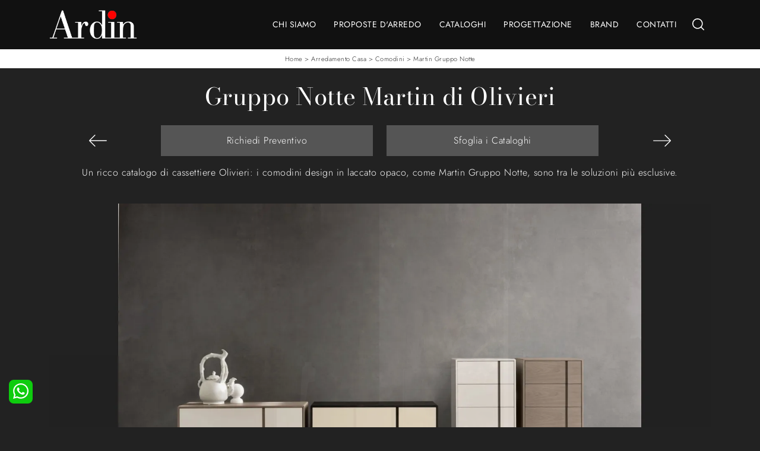

--- FILE ---
content_type: text/html; Charset=UTF-8
request_url: https://www.ardin.it/arredamento-casa/comodini/martin-gruppo-notte-olivieri
body_size: 45466
content:
<!doctype html>
<html prefix="og: http://ogp.me/ns#" lang="it">
  <head>
    <meta charset="utf-8">
    <title>Gruppo Notte Martin di Olivieri</title>
    <script type="application/ld+json">
{
 "@context": "http://schema.org",
 "@type": "BreadcrumbList",
 "itemListElement":
 [
  {
   "@type": "ListItem",
   "position": 1,
   "item":
   {
    "@id": "http://www.ardin.it/arredamento-casa",
    "name": "Arredamento Casa"
    }
  },
  {
   "@type": "ListItem",
  "position": 2,
  "item":
   {
     "@id": "http://www.ardin.it/arredamento-casa/comodini",
     "name": "Comodini"
   }
  },
  {
   "@type": "ListItem",
  "position": 3,
  "item":
   {
     "@id": "http://www.ardin.it/arredamento-casa/comodini/martin-gruppo-notte-olivieri",
     "name": "Martin Gruppo Notte"
   }
  }
 ]
}
</script>
    <meta name="description" content="Un ricco catalogo di cassettiere Olivieri: i comodini design in laccato opaco, come Martin Gruppo Notte, sono tra le soluzioni più esclusive.">
    <meta name="robots" content="index, follow">
    <meta name="viewport" content="width=device-width, initial-scale=1, shrink-to-fit=no">
    <link rel="canonical" href="https://www.ardin.it/arredamento-casa/comodini/martin-gruppo-notte-olivieri">
    <meta property="og:title" content="Gruppo Notte Martin di Olivieri">
    <meta property="og:type" content="website">
    <meta property="og:url" content="https://www.ardin.it/arredamento-casa/comodini/martin-gruppo-notte-olivieri">
    <meta property="og:image" content="https://www.ardin.it/img/1732/arredamento-casa-comodini-martin-gruppo-notte-olivieri_nit_1169123.webp">
    <meta property="og:description" content="Un ricco catalogo di cassettiere Olivieri: i comodini design in laccato opaco, come Martin Gruppo Notte, sono tra le soluzioni più esclusive.">
    <link rel="preload" href="/@/js-css/css/b5/b51.min.css" as="style">
    <link rel="stylesheet" href="/@/js-css/css/b5/b51.min.css">
    <link rel="preload" href="/@/js-css/css/b5/b52.min.css" as="style">
    <link rel="stylesheet" href="/@/js-css/css/b5/b52.min.css">
    <link rel="preload" href="/@/js-css/css/b5/b53.min.css" as="style">
    <link rel="stylesheet" href="/@/js-css/css/b5/b53.min.css">
    <link rel="preload" href="/@/js-css/css/b5/b54.min.css" as="style">
    <link rel="stylesheet" href="/@/js-css/css/b5/b54.min.css">
    <link rel="preload" href="/@/js-css/css/b5/b55.min.css" as="style">
    <link rel="stylesheet" href="/@/js-css/css/b5/b55.min.css">
    <link rel="preload" as="style" href="/@/js-css/css/swiper.min.css">
    <link rel="stylesheet" href="/@/js-css/css/swiper.min.css">
    <style>
      .selector-for-some-widget{box-sizing: content-box}
    </style>
    <style>@font-face {   font-family: "Bodoni";   src: url("/@/fonts/bodonimoda/bodonimoda-regular.woff2") format("woff2"), url("/@/fonts/bodonimoda/bodonimoda-regular.woff") format("woff"), url("/@/fonts/bodonimoda/bodonimoda-regular.ttf") format("truetype");     font-style: normal;   font-weight: 400;   font-display: swap; } @font-face {   font-family: "Bodoni";   src: url("/@/fonts/bodonimoda/bodonimoda-medium.woff2") format("woff2"), url("/@/fonts/bodonimoda/bodonimoda-medium.woff") format("woff"), url("/@/fonts/bodonimoda/bodonimoda-medium.ttf") format("truetype");     font-style: normal;   font-weight: 500;   font-display: swap; } @font-face {   font-family: "Bodoni";   src: url("/@/fonts/bodonimoda/bodonimoda-bold.woff2") format("woff2"), url("/@/fonts/bodonimoda/bodonimoda-bold.woff") format("woff"), url("/@/fonts/bodonimoda/bodonimoda-bold.ttf") format("truetype");     font-style: normal;   font-weight: 700;   font-display: swap; } @font-face {   font-family: "Jost";   src: url("/@/fonts/jost/static/jost-light.woff2") format("woff2"), url("/@/fonts/jost/static/jost-light.woff") format("woff"), url("/@/fonts/jost/static/jost-light.ttf") format("truetype");     font-style: normal;   font-weight: 300;   font-display: swap; } @font-face {   font-family: "Jost";   src: url("/@/fonts/jost/static/jost-regular.woff2") format("woff2"), url("/@/fonts/jost/static/jost-regular.woff") format("woff"), url("/@/fonts/jost/static/jost-regular.ttf") format("truetype");     font-style: normal;   font-weight: 400;   font-display: swap; }   @font-face {   font-family: "Jost";   src: url("/@/fonts/jost/static/jost-semibold.woff2") format("woff2"), url("/@/fonts/jost/static/jost-semibold.woff") format("woff"), url("/@/fonts/jost/static/jost-semibold.ttf") format("truetype");     font-style: normal;   font-weight: 600;   font-display: swap; }   :root {--primary: #f5333f; --theme: #fe0102; --white: #fff; --black: #222; --dark: #111; --darktransparent: rgba(0,0,0,.2); --gray-light: #cfd6da; --gray-dark: #666;--gray-sup-light: #eee; --gray-dark: #999; --gray-white: #f8f9fa; --red-sconto: #C11B28; --green-pag: #355c5e; --orange-light: #f2eee7; --oro: #d0c3aa; } body {font-family: "Jost", sans serif;  background: var(--black); text-rendering: optimizeLegibility; text-rendering: geometricPrecision; font-weight: 300; color: var(--white); max-width: 1920px; margin: 0 auto!important; overflow-x: hidden; font-size: 16px; letter-spacing: 0.5px; }  h1, h2, h3, h4, h5, h6, .h1, .h2, .h3, .h4, .h5, .h6 { font-family: 'Bodoni', serif; font-weight: 400; } p, a {font-family: 'Jost', sans-serif; font-size: 16px;  color: var(--white); } /*.contutto {overflow: hidden;}*/ a { text-decoration: none; color: var(--white); } a:hover {text-decoration: none; color: inherit;} a:focus {outline: none; color: inherit;} @media(min-width: 1400px){   .container, .container-lg, .container-md, .container-sm, .container-xl, .container-xxl {max-width: 1600px;} } b,strong{font-weight: 600;} .bg-theme {background-color: var(--white)!important; } .bg-dark {background-color: var(--dark)!important; } .bg-black {background-color: var(--black)!important; }  .c-1400 {max-width: 1400px; margin: 0 auto;} .contutto {max-width: 2048px; margin: 0 auto;} .altezza-slider-home {min-height: 85vh;} .dropdown-toggle::after {display: none;} .dropdown:hover .dropdown-menu {display: block !important;} .dropdown-menu {border-radius: 0px; margin-top: 0px;} .dropdown-menu > .container {background: #FFF;} .list-unstyled.bg-white {background: transparent !important;} .list-unstyled {text-align: center;} .nav-item a.h3-menu {font-weight: 700; border-bottom: 2px solid #cccccc; transition: 0.2s; text-transform: uppercase; font-size: 15px; width: 100%; height: 100%; padding: 12px 0; padding-bottom: 12px; padding-bottom: 6px; padding-right: 15px; padding-left: 15px; width: 100%; display: flex; justify-content: left;} .list-unstyled h3.h3-menu {font-weight: bold; transition: 0.2s; text-transform: none; font-size: 14px; width: 100%; height: 100%; padding-top: 6px; padding-bottom: 12px; padding-bottom: 6px; padding-right: 15px; padding-left: 15px; text-transform: uppercase; font-family: 'Jost', sans-serif;} .nav-item {padding: 0px 8px;} .nav-item:last-child {padding-right: 0px;} .nav-link {color: #121212 !important; font-size: 13px; font-weight: 600;} .list-horizontal {display: flex; flex-wrap: wrap; justify-content: space-around; width: 70%; margin: 0 auto; padding-bottom: 20px;} .list-horizontal .nav-item {width: auto !important;} .list-horizontal .nav-item:first-child {width: 100% !important;} .head__inside {display: none; width: 100%; position: absolute; top: 0; background-color: #f5f5f5; padding: 3px 0;} .head__inside--left a {text-transform: uppercase; color: #b9b9b9; transition: 0.3s ease; font-size: 14px; margin-right: 20px;} .head__inside--left a:hover {color: #666;} .navbar-nav {margin: 0 auto;} .pad-space-nav {padding: 31px 0;} .content-slider-home {/*margin-top: -180px;*/ height: 100%;} .bg-col-mid-black {background-color: #888;} .pad-dow-sli {padding: 3% 5% !important;} /*.h-dow-sli h2 {font-size: 36px; color: #fff;} .p-dow-sli p {font-size: 24px; color: #aaa;}*/ .a-dow-sli a {color: #fff !important; text-align: center; display: block;} .container-testo-box-sotto {width: auto; position: absolute; bottom: 0; right: 0; z-index: 10;} .container-testo-box-sotto h3 {font-size: 12px; text-transform: uppercase; text-align: center; background-color: #8b9383; color: #fff; height: 3em; line-height: 3em; padding: 0 2em; margin: 0;} .container-testo-box {position: absolute; top: 0; left: 0; bottom: 0; right: 0; transition: all 0.4s linear; background-color: rgba(59, 60, 64, 0.8); padding: 10%; color: #fff; justify-content: center; display: flex; transform: translate3d(-100%, 0, 0);} .con-box-sotto img {overflow: hidden;} .con-box-sotto {overflow: hidden;} .con-box-sotto a:hover .container-testo-box {transform: translate3d(0, 0, 0);} .container-testo-box h4 {font-size: 14px; margin: auto; padding: 0px 15px;} .container-testo-box h3 {font-size: 24px; margin: auto; padding: 0px 15px;} .tit-marchi h5 {font-size: 32px; font-weight: 400; color: #121212; text-align: center;} .tit-marchi.tit-marchi__about h5 {color: black; padding-top: 50px; font-family: "Playfair Display", serif;}  .px-foot {padding-left: 5%; padding-right: 5%;} .max-logo-foot {max-width: 120px;} .line-foot {border-bottom: solid 1px #999; border-top: solid 1px #999;} .link-cat-foot a {color: #111 !important; padding: 0 20px; transition: all 0.4s linear; cursor: pointer;} .link-cat-foot a:hover {color: #fff !important;} .link-aft-cat-foot a {color: #111 !important; padding: 0 20px; transition: all 0.4s linear; cursor: pointer; border-right: solid 1px #999;} .link-aft-cat-foot a:last-child {border: none;} .link-aft-cat-foot a:hover {color: #fff !important;} .last-foot p {font-size: 12px; color: #111; padding: 0 20px; margin: 0;} .testo-box-big {padding: calc(20px + 3%);} .testo-box-big h2 {font-size: 3.5vw; color: #333;} .bg-lines__circle{display:none;} .testo-box-big h2 span {font-size: 0.5em; color: #999; display: inline-block; vertical-align: top; line-height: 1.3;} .testo-box-big p {font-size: 1.1vw; line-height: 1.8; margin: 8% 12% 4%;} .testo-box-big a {margin: 0 15%; transition: all 0.4s linear;} .testo-box-big a::before {content: ""; display: inline-block; width: 1.5em; height: 2px; background-color: currentColor; transition: -webkit-transform 0.3s cubic-bezier(0.77, 0, 0.175, 1); transition: transform 0.3s cubic-bezier(0.77, 0, 0.175, 1); transition: transform 0.3s cubic-bezier(0.77, 0, 0.175, 1), -webkit-transform 0.3s cubic-bezier(0.77, 0, 0.175, 1); vertical-align: middle; margin-top: -1px; margin-right: 1em; -webkit-transform-origin: left; transform-origin: left;} .testo-box-big a:hover {cursor: pointer; color: #666 !important;} .testo-box-big a:hover::before {-webkit-transform: scaleX(1.3); transform: scaleX(1.3);} .testo-box-big {box-shadow: 0 0 80px rgba(59, 60, 64, 0.3); z-index: 2; margin-top: -37%; background-color: #fff; min-height: 48vw;} .m-top-meno1 {margin-top: calc(-60px - 8.2%);} .bread p {margin: 0; text-transform: uppercase; color: var(--black); text-align: center;font-size: 11px; } .bread p a {font-size: 11px; color: var(--black) !important; transition: all 0.4s linear; text-transform: none;} .bread p a:hover {color: #CCC !important; text-decoration: none;} .bg-col-bread { background:  #6c757d !important; max-width: 2048px;} .content-page-title {padding: 30px 0; position: relative; /*background: #212529;*/} .content-page-title h1 { color: var(--white) !important; text-align:center;} .bg-lines__circle {position: absolute; right: 30px; height: 500px; width: calc(100% - 60px); top: -40px; z-index: -1; border-top: 1px solid; border-right: 1px solid; border-radius: 0 100% 0 0;} .bg-lines__line b,.bg-lines__circle,.bg-lines__circle b {border-color: #f4f4f4;} .bg-lines__circle b {display: block; position: absolute; bottom: 0; width: 75%; height: 75%; border-top: 1px solid; border-top-color: #f4f4f4; border-right: 1px solid; border-right-color: #f4f4f4; border-radius: 0 100% 0 0; z-index: -1;} .bg-lines__circle b:first-child {right: calc(25% - 2px); width: 80%; height: 80%;} .bg-lines__circle b:nth-child(2) {right: calc(50% - 1px); width: 60%; height: 60%;} .bg-lines__circle b:nth-child(3) {right: calc(75% - 1px); width: 40%; height: 40%;} .bg-lines__circle b:last-child {right: 100%; width: 20%; height: 20%;} @media (min-width: 576px) {   .bg-lines__circle {top: -422px; width: 800px; height: 800px; right: calc(50% - 240px);} } @media (min-width: 768px) {   .bg-lines__circle {width: 1000px; height: 1000px; right: calc(50% - 330px);} } @media (min-width: 992px) {   .bg-lines__circle {width: 1200px; height: 1200px; right: calc(50% - 450px);} } @media (min-width: 1200px) {   .bg-lines__circle {right: calc(50% - 540px); width: 1400px; height: 1400px;} } @media (min-width: 1360px) {   .bg-lines__circle {right: calc(50% - 640px); width: 1600px; height: 1600px;} } @media (min-width: 576px) {   .bg-lines__circle b:first-child {right: 118px;} } @media (min-width: 768px) {   .bg-lines__circle b:first-child {right: 163px;} } @media (min-width: 992px) {   .bg-lines__circle b:first-child {right: 223px;} } @media (min-width: 1200px) {   .bg-lines__circle b:first-child {right: 268px;} } @media (min-width: 1360px) {   .bg-lines__circle b:first-child {right: 318px;} }  @media (min-width: 576px) {   .bg-lines__circle b:nth-child(2) {right: 238px;} } @media (min-width: 768px) {   .bg-lines__circle b:nth-child(2) {right: 328px;} } @media (min-width: 992px) {   .bg-lines__circle b:nth-child(2) {right: 448px;} } @media (min-width: 1200px) {   .bg-lines__circle b:nth-child(2) {right: 538px;} } @media (min-width: 1360px) {   .bg-lines__circle b:nth-child(2) {right: 638px;} } @media (min-width: 576px) {   .bg-lines__circle b:nth-child(3) {right: 358px;} } @media (min-width: 768px) {   .bg-lines__circle b:nth-child(3) {right: 493px;} } @media (min-width: 992px) {   .bg-lines__circle b:nth-child(3) {right: 673px;} } @media (min-width: 1200px) {   .bg-lines__circle b:nth-child(3) {right: 808px;} } @media (min-width: 1360px) {   .bg-lines__circle b:nth-child(3) {right: 958px;} } @media (min-width: 1360px) {   .bg-lines__circle b:last-child {right: 1278px;} } @media (min-width: 1200px) {   .bg-lines__circle b:last-child {right: 1078px;} } @media (min-width: 992px) {   .bg-lines__circle b:last-child {right: 898px;} } @media (min-width: 768px) {   .bg-lines__circle b:last-child {right: 658px;} } @media (min-width: 576px) {   .bg-lines__circle b:last-child {right: 478px;} }  .h-350 {height: 200px; flex-wrap: nowrap; justify-content: flex-start;} .h-350 h1 {font-size: 35px; color: #888; font-style: normal; order: 1; position: relative; z-index: 1; line-height: 1.2; margin: 0;} .h-350 p {display: block; color: #888; opacity: 1; font-size: 17px; line-height: 28px; order: 2; z-index: 1; max-width: 550px; margin: 0; margin-right: 50px;} .p-5-percent {padding-left: 5%; padding-right: 5%; padding-top: 40px;} .intestazione {padding-bottom: 0; min-width: 240px; max-width: 240px; height: 210px; margin-left: calc(-5vw - 20px); position: relative; width: 45%; margin-right: 50px;} .intestazione svg {transform: rotate(180deg); position: absolute; left: 0; top: 0; width: 100%; height: 100%; z-index: 1; color: #2c2d2f; fill: #888;} .p5-per-rub {padding: 0 5%; padding-bottom: 5%;} .p-sch-rub {padding: 0 15px; margin-bottom: 30px;} .container-testo-box-sotto1 {width: auto; position: absolute; bottom: 0; left: 15px; z-index: 10;} .container-testo-box-sotto1 h3 {font-size: 12px; text-transform: uppercase; text-align: center; color: #fff; height: 3em; line-height: 3em; padding: 0 2em; margin: 0;} .gotop {position: absolute; width: 12px; height: 12px; top: 13px; right: 20px; -webkit-transform: rotate(45deg); transform: rotate(45deg); border-top: 1px solid #111; border-left: 1px solid #111; transition: all 0.333s ease-out; cursor: pointer; text-decoration: none;} .gotop:hover {border-color: #FFF;} .container-testo-box1 {position: absolute; top: 0; left: 15px; bottom: 0; right: 15px; transition: all 0.4s linear; background-color: rgba(59, 60, 64, 0.8); padding: 6%; color: #fff; display: flex; justify-content: center; opacity: 0; text-align: center; align-items: center; font-size: 16px;} .p-sch-rub:hover .container-testo-box1 {opacity: 1;} .p-sch-rub figure {position: relative; overflow: hidden; margin: 0;} .p-sch-rub img {transition: all 0.4s linear;} .p-sch-rub:hover img {transform: scale(1.2);} .c-txt-rub {display: block; width: 84%; max-width: 900px; margin-left: auto; margin-right: auto;} .intestazione1 {width: 180px; height: 180px; position: absolute; right: 0; bottom: 0;} .intestazione1 svg {position: absolute; bottom: 0; left: 0; width: calc(100% - 35px); height: calc(100% - 35px); fill: #888; z-index: 2;} .intestazione1::before {content: ""; position: absolute; top: 0; right: 0; width: 0; height: 0; border-style: solid; border-width: 0 0 100px 100px; border-color: transparent transparent #888; z-index: 1;} .intestazione1::after {content: ""; position: absolute; bottom: 0; right: 0; width: 40px; height: 140px; background-color: #888; z-index: 1;} .c-txt-rub-sez {padding: 0; max-width: 900px; margin: 0 auto; margin-bottom: 5em; /*color: #fff; */font-size: 16px;} .c-txt-rub-sez ul {margin: 0; padding: 0; list-style: none; /*color: #fff; */font-size: 16px;} .relative {position: relative;} .home-first-row-bottom {margin-top:50px; margin-bottom: 50px;} .gray-block {position: absolute; top: 0; left: 0; width: 100%; height: 300px;} .navbar-right_tag {display: block; margin: 0 auto; list-style: none; text-align: center; position: relative; /*background: #212529; */z-index: 11; padding-bottom: 0px;} .navbar-right_tag .dropdown_tag {display: inline-block; border: none; padding: 13px 0; margin: 0 20px; position: relative; background: 0 0; font-weight: 500; font-size: 16px; line-height: 24px;} .dropdown_tag:hover span{color:white;} .navbar-right_tag .dropdown-menu_tag {display: none; list-style: none; position: absolute; top: 100%; left: 0; font-size: 15px; width: 100%; padding: 10px 0; border-radius: 20px; border: 0; background: #fff; border-radius: 0; min-width: 170px; border-top: 0px solid #f2f2f2; box-shadow: -5px 5px 10px 0 rgba(0, 0, 0, 0.05);z-index:100;} .navbar-right_tag .dropdown-toggle::after {display: none;} .navbar-right_tag .dropdown_tag:hover .dropdown-menu_tag {display: block;} .navbar-right_tag .dropdown_tag a {text-decoration: none; color: inherit;} .navbar-right_tag .dropdown-menu_tag li {width: 100%; transition: all 0.5s linear; display: inline-block; margin: 0;} .dropdown-menu_tag a {border-radius: 20px;} .navbar-right_tag .dropdown-menu_tag a {text-align:center; text-transform: capitalize; color: #121212; transition: all 0.5s linear; font-size: 14px; padding: 10px 15px; display: block; font-weight: 500; line-height: 1.2; border-radius: 0;} .navbar-right_tag .dropdown-menu_tag li:hover a {background: #f2f2f2; color: #666; text-decoration: none;} schedina_introschedina_introschedina_intro.tag_attivo::before {content: ""; width: 45%; height: 1px; background: #121212; bottom: 3px; left: 28%; position: absolute;} .schedina_intro .ct-image-home img{height:auto;} .navbar-right_tag .dropdown_tag span {padding: 13px 1rem; cursor: pointer; /*color: #999;*/} .navbar-right_tag .dropdown_tag:before span:hover {content: ""; width: 45%; height: 1px; background: #121212; bottom: 3px; left: 28%; position: absolute;} .elemento_attivo {position: relative;} .elemento_attivo::before {content: ""; width: 100%; height: 1px; background: var(--primary); top: 100%; left: 0%; position: absolute;} .page_nav {list-style: none; padding: 0; margin: 0; text-align: right;} .page_nav li {display: inline-block; margin-left: 8px; color: #ccc;} .page_nav li a{color: #ccc; text-align:center;} .pag_attivo {font-weight: 600; color: #fff!important;} .navbar-tag-schedina {text-align: center !important; margin: 0 auto; display: block; background: linear-gradient(to bottom, rgba(0, 0, 0, 0.15), transparent 10px); background-color: rgba(0, 0, 0, 0); padding: 10px 0;} .navbar-tag-schedina li {display: inline-block; padding: 0 2.5%;} .navbar-tag-schedina a {color: #999; transition: all 0.5s linear; font-size: 18px;} .navbar-tag-schedina a:hover {color: #666 !important; text-decoration: none;} .m-meno-privacy {margin-top: 50px;} .correlati figure {position: relative; overflow: hidden; margin: 0;} .correlati img {transition: all 0.5s linear;} .correlati a:hover img {transform: scale(1.1);} .correlati {margin-bottom: 20px;} .correlati h5 {padding-top: 10px; text-align: center; font-size: 20px;} .correlati h5,.schedina_intro .container-testo-box-sotto1 {background: #000; border-color: #000; text-transform: uppercase; transition: background-color 300ms ease-out; cursor: pointer; font-weight: normal; line-height: normal; border-style: solid; border-width: 2px; position: absolute; padding: 20px; border-radius: 30px; color: white; height: 47px; padding: 0; min-width: 179px; text-align: center; display: flex; align-items: center; justify-content: center; left: auto; top: auto; right: auto; bottom: auto;} .correlati a,.schedina_intro a {position: absolute; top: 50%; left: 0; width: 100%; transform: translateY(-50%);  font-weight: bold; line-height: 22px; text-align: center; letter-spacing: 0.02em; text-transform: uppercase; color: #FFFFFF;} .next-prev {display: flex; justify-content: space-between; margin: 20px; margin-top: 30px; margin-bottom: 0; flex-basis: 100%; order: 4; margin-top:0; display:none;} .container__large{max-width:1440px;} .ric-prev {display: block; padding: 8px; margin: 10px; border: solid 1px #b40026; background-color: #b40026; transition: all 0.5s linear; color: #fff !important; border-radius: 40px; text-align: center;} .cataloghi {padding: 8px; margin: 10px;  transition: all 0.5s linear; color: #fff !important; } .piccolo_box {margin-bottom: 40px;} .ric-prev:hover {color: #b40026 !important; background-color: #fff;} .prec,.succ {font-size: 13px; /* flex-basis:25%; padding:5px;*/} .prec a:last-child {display: block; text-align: center;} .succ a:last-child {display: block; text-align: center;} .prec-suc {width: 30px; } .formm {padding-bottom: 0px;} .formm button {/*font-weight: 700; border-radius: 0; padding: 0.6878rem 1.5rem; display: inline-block; color: #212529; text-align: center; vertical-align: middle; font-size: 16px; transition: color 0.15s ease-in-out, background-color 0.15s ease-in-out, border-color 0.15s ease-in-out, box-shadow 0.15s ease-in-out; padding: 0; margin-top: 20px; margin-bottom: 40px;*/} .formm button .btn__icon_circle {content: ""; display: inline-block; width: 48px; height: 48px; line-height: 45px; font-size: 16px; border: 1px solid; border-radius: 100%; margin-right: 13px; text-align: center; background: #222; color: #fff;} .formm input { background: #FFF; text-align: left; border-top: none; border-left: none; border-right: none; border-bottom: 1px solid #ccc; /* font-size: 16px;  line-height: 1.33; */ } .formm select {text-align: left !important; border-top: none; border-left: none; border-right: none; -moz-appearance: none; -webkit-appearance: none; appearance: none; border-bottom: 1px solid #ccc; /* font-size: 16px; line-height: 1.33;*/ } .formm textarea {text-align: left; border-top: none; border-left: none; border-right: none; border-bottom: 1px solid #ccc;/* font-size: 16px;  line-height: 1.33; */ } .btn-primary {background: transparent; border: 0;} .btn-primary:hover, .btn-primary:focus, .btn-primary:active {color: #212529 !important; background: transparent !important; border: 0 !important; box-shadow: none;} .form-group .marg-bot-10 {margin-bottom: 20px;} .info h4 {margin-bottom: 30px; text-align: center; text-transform:uppercase;} .form-control {border-radius: 0; font-weight: 400; color: #6c757d; transition: border-color 0.15s ease-in-out, box-shadow 0.15s ease-in-out; background-color: #fff; border-left: 0!important;border-right: 0!important;border-top: 0!important; border-bottom: 1px solid #ced4da !important; height: calc(1.5em + 1.25rem + 2px);} textarea.form-control  {height: auto!important;min-height: auto!important;} .form-control::placeholder {color: #6c757d; opacity: 1;} .form-control:focus {box-shadow: none; border-color: #ccc; background: var(--gray-dark) !important;  color: #FFF !important; } .profili-text .info h3 {margin-top: 0; color: #fff;} .profili-text .form-check-label {color: #fff;} .profili-text .form-check-label a {text-decoration: underline; color: #fff;} .profili-text.formm button {color: #fff; margin-bottom: 0;} .profili-text.formm input {border-bottom: 1px solid #fff;} .profili-text.formm .form-control {color: #fff !important;} .profili-text.formm .form-control::placeholder {color: #fff;} .profili-text.formm .btn-primary:hover,.profili-text.formm .btn-primary:focus,.profili-text.formm .btn-primary:active {color: #fff !important;} .profili-text.formm button .btn__icon_circle {border-color: #fff;} .profili-text.formm button .btn__icon_circle i {color: #fff;} .form-check-label {margin-bottom: 0; position: relative;  margin-left: 8px; } .g-recaptcha > div {margin: 0 !important;} .txt-company {font-size: 16px; margin-top: 40px; } .video-company {margin: 80px 0;} .info-rub { font-weight: 500; margin: 30px 0; padding: 0 0 15px 0; border-bottom: 1px solid;} /*.txt-thank a {transition: 0.2s; color: #141414 !important; background-color: #f2f2f2; border-color: #f2f2f2; font-weight: 700; border-radius: 0; padding: 0.6878rem 1.5rem; font-size: 16px;} .txt-thank a:hover {color: #fff !important; background-color: #666; border-color: #666;}*/ .dinamico h4 { margin-bottom: 30px; text-transform: uppercase; /*font-size: 22px;*/ text-align: center;} .dinamico ul {padding: 0; margin: 0; list-style: none; display: block;} .dinamico ul li {display: inline-block; margin-right: 15px; margin-bottom: 15px; border: .5px solid #888; background-color: #fff; transition: all 0.5s linear; } .dinamico ul li a { font-size: 14px; color: #333 !important; transition: all 0.5s linear; padding: 8px 10px; display: block; } .dinamico ul li:hover {background-color: #888;} .dinamico ul li:hover a {color: #fff !important; text-decoration: none;} .titcat {margin-top: 50px;} .titcat h4 {text-align: center; text-transform: uppercase; /*font-size: 22px; */margin-bottom: 30px;} .titcat2 h4 {text-align: center; text-transform: uppercase;/* font-size: 22px;*/ margin-bottom: 30px;} .ct-white .ct-image-home-text, .container-testo-immagine a{/*color: black;*/} .p-succ {display: none;} .sezione-contatti-2 h2 {margin-top: 15px; margin-bottom: 15px; text-transform: uppercase; font-size: 20px; text-align: center;} .sezione-contatti-2 p {text-align: center; font-size: 16px;} .partner-home {position: absolute; top: -150px;} .slider-lagostore {box-shadow: 0px 0px 22px 4px #999;} .navbar-light .navbar-toggler {border: none !important;} .immagineBiancoNero {-webkit-filter: grayscale(100%); filter: grayscale(100%);} .arrow-lightbox {max-width: 40px;} .modal-body {padding: 0;} /* NUOVO */ /*html,body {font-size: 15px;}*/ .h-350 {height: auto;} .h-350 h1 {color: black;} /* menu */ #navbarNavDropdown {width: 100%; align-items: flex-end; padding: 0px;} nav.navbar {transition: 0.4s; flex-direction: column; width: 100%; height: auto; overflow: visible; background: rgba(11,54,156,.80);} nav.navbar.is-home {background: radial-gradient(944.96px at 0% 100%, #ededed 0%, #f2f2f2 100%);} nav.navbar.is-top {background: transparent !important; top: 30px;} nav.navbar.is-home.bg {background: radial-gradient(944.96px at 0% 100%, #ededed 0%, #f2f2f2 100%);} nav.navbar .container {margin-top: auto;} nav.navbar.is-home.headroom--unpinned {background: radial-gradient(944.96px at 0% 100%, #ededed 0%, #f2f2f2 100%); transform: translateY(-100%); transition: 0.4s;} nav.navbar.headroom--unpinned {transform: translateY(-100%); transition: 0.4s;} .headroom--pinned { background-color: rgba(11,54,156,1); transition: 0.4s;} .navbar-brand {margin: 0;} .navbar-nav {justify-content: end; width: 100%; margin: 0px 0 0 0;} .navbar-nav .nav-item {width: auto; height: auto; padding: 0; text-align: left;} .navbar-nav .nav-link {position: relative; transition: 0.9s; font-size: 15px; font-weight: normal; color: #fff !important; height: 100%; width: 100%; padding: 15px 0; text-transform: uppercase;} .navbar-nav .nav-link:hover {color: #999 !important;} /*.navbar-nav .nav-link.active:after {content: ""; display: block; width: 6px; height: 6px; position: absolute; bottom: -3px; left: 50%; margin-left: -3px; background: #fff; transform: rotate(45deg);}*/ .navbar-expand-lg .navbar-nav .nav-link { /*padding-right: 12px; padding-left: 12px;*/ padding: 15px;} .dropdown-menu {transition: 0.2s; width: 100%; height: 0; border: 0;} .dropdown:hover .dropdown-menu {height: auto; width: auto;} .navbar-expand-lg .navbar-nav .dropdown-menu {background: transparent; width: 100vw; left: 0; position: absolute; right: auto; top: auto;} a.nav-link.nav-link2.text-small.pb-2.mb-1.d-block.nav-heading {font-weight: bold; border-bottom: 2px solid gray;} .head__inside--right {display: flex; align-items: center;} .head__inside--right a {text-transform: uppercase; color: #b9b9b9; transition: 0.3s ease; font-size: 14px; margin-right: 20px; display: flex; align-content: center; align-items: center;} .head__inside--right a:hover {color: #666;} .search:hover .addsearch {width: auto; opacity: 1;} .addsearch:hover,.addsearch:focus {width: auto; opacity: 1;} .addsearch:hover,.addsearch:focus {width: auto; opacity: 1;} .addsearch {cursor: auto; border: none; background: none; border-bottom: 1px solid #59baaf; color: white; width: 0; opacity: 0; transition: 0.3s ease;} .mega-mob .nav-item {height: auto;} .mega-mob .h3-menu {color: #FFF;} .mega-mob .nav-item a:hover {background: none; color: #666;} a.dropdown-item.nav-link.text-small.pb-2.mb-1.d-block {font-size: 12px; text-align: left; padding-top: 4px;} .dropdown-menu .nav-link {color: black !important;} .dropdown-item {transition: 0.2s; width: 100%; text-align: center; text-transform: uppercase; font-size: 11px; font-weight: 400; color: #333333;} .dropdown-item:hover {color: #666 !important; background: transparent !important;} /**/  .home-first-row {padding-top: 50px; padding-bottom: 50px;} /* footer */ footer {  color: #fff; padding: 30px 0; margin-bottom: 0px;} footer > *, footer a {font-size:14px!important;} .col-footer {display: flex; flex-direction: column;} .col-footer2 {padding-top: 8px; margin-bottom: 40px;} .footer-link-contact {line-height: 30px;} .col-footer-social {display: flex; flex-direction: row; margin-bottom: 15px;} .regis p,.regis a {font-size: 16px; margin: 0;} .col-footer a,.col-footer p {font-size: 12px; font-weight: 400; color: #9a9a9a; line-height: 36px; color: #fff;} .col-footer a:hover {opacity: 0.8;} .footer-title {font-size: 1rem; font-weight: 400; letter-spacing: 0.1rem; text-transform: uppercase; line-height: 1; color: #ffffff;} .footer-title::after {content: ""; display: block; width: 40px; width: 2.5rem; border-bottom: solid 2px #ffffff; padding-top: 16px; padding-top: 1rem; margin-bottom: 12px; margin-bottom: 0.75rem;} /**/ /* box */ .layer {background: #c56400; position: absolute; width: 100%; height: 100%; opacity: 1; mix-blend-mode: multiply; top: 0; left: 0;} .ct-visita {background-position: center !important; background-size: cover !important; background-repeat: no-repeat !important; position: relative; margin-bottom: 70px; padding-bottom: 70px; padding-top: 70px;} .block--bg {display: flex; align-items: center; flex-direction: column; padding: 20px; color: white;} .block--bg h4 {font-family: "Playfair Display", serif; font-style: normal; font-size: 38px; font-weight: bold;} .block--bg p {text-transform: uppercase; font-size: 18px;} .block--bg a {background: #59baaf; border-color: #59baaf; text-transform: uppercase; border-radius: 44px; width: 170px; height: 50px; display: flex; align-items: center; justify-content: center; align-content: center; transition: 0.3s ease; border: 2px solid #59baaf;} .block--bg a:hover {background: white; color: #666;} .flex {display: flex;} .row-collection-home > .col-12 {padding-left: 12px; padding-right: 12px;} .row-collection-home > .col-12:first-child {padding-left: 15px;} .row-collection-home > .col-12:last-child {padding-right: 15px;} .row-collection-home > .col-12:nth-child(3n) {padding-right: 15px;} .row-collection-home > .col-12:nth-child(4n) {padding-left: 15px;} .box-home-btm {position: relative; z-index: 20; margin-top: 100px; margin-bottom: 80px;} .box-home-btm h2 { font-weight: bold; font-size: 34px; margin-bottom: 50px;} .ct-image-home {overflow: hidden; position: relative;} .ct-image-home img {transition: all 0.5s linear; opacity: 1; /*width: 100%; height: auto; */object-fit: cover;} .ct-image-home:hover img {transform: scale(1.1);} .ct-image-home span {position: absolute; top: 50%; left: 0; width: 100%; transform: translateY(-50%); font-weight: bold; font-size: 16px; line-height: 22px; text-align: center; letter-spacing: 0.02em; text-transform: uppercase; color: #FFFFFF; z-index: 2;} .dm-button-wrap .btn-primary {transition: 0.2s; margin-bottom: 0; color: #141414; background-color: #f2f2f2; border-color: #f2f2f2; font-size: 16px; font-weight: 700; margin-left: 24px; padding: 11px 24px; border-radius: 0;} .dm-button-wrap .btn-primary i {font-size: 26px; color: #141414;} .dm-button-wrap .btn-primary .btn__content {display: flex;} .dm-button-wrap .btn-primary .btn__icon {display: flex; margin-left: 10px;} .dm-button-wrap .btn-primary:hover {color: #fff; background-color: #666; border-color: #666;} .dm-button-wrap .btn-primary:hover i {color: #fff;} .box-home-btm h5 {font-size: 21px; color: black;} .container-testo-immagine {display: flex; align-items: flex-end; justify-content: center; margin-bottom: 40px;} .container-testo-immagine a {margin-bottom: 20px;} a.ct-image-home {border-radius: 10px; position: relative; display: flex; align-items: flex-start; justify-content: center; flex-direction: column; /*background: radial-gradient(1453.82px at 0% 100%, #333 0%, #2b2b2b 100%);*/ margin-bottom: 0px;} .ct-image-home-text,.container-testo-immagine a {position: relative; display: inline-block; color: #ededec; line-height: 1.23; margin: 0 0 20px; font-weight: 500; font-size: 20px; margin-top: 20px; margin-bottom: 48px;} .container-testo-immagine a:hover {background: white; color: black;} .box-rubrica {display: flex; flex-direction: column; align-items: flex-end;} .box-rubrica .button-box-rubrica {transition: 0.2s; position: relative; display: flex; align-items: center; justify-content: flex-start; width: 100%; height: 70px; background-color: #ffffff;} .box-rubrica .button-box-rubrica::after {background: url(https://chaplins.co.uk/shop/skin/frontend/chaplins/default/images/arrow-right.png) no-repeat 58% center; background-color: rgba(0, 0, 0, 0.5) !important; content: " "; text-indent: -83.25rem; position: absolute; right: 1.08333rem; top: 50%; width: 3.33333rem; height: 3.33333rem; margin-top: -1.66667rem; overflow: hidden; border-radius: 100%;} .box-rubrica .button-box-rubrica h3 {font-family: "Playfair Display", serif; font-size: 2rem; font-weight: 400; text-transform: uppercase; padding-left: 1.5rem; color: #222222;} .box-rubrica:hover .button-box-rubrica {background-color: #59baaf;} .box-rubrica:hover .button-box-rubrica h3 {color: #ffffff;} .h-350 h1 {text-align: center; font-weight: 600; font-family: "Playfair Display", serif; margin-bottom: 30px;} /*.c-txt-rub-sez h2 { font-weight: 700; font-size: 26px; margin-bottom: 20px; margin-top: 30px;} .c-txt-rub-sez h1,.testo-centro h2 {color: #333333; font-size: 1.3rem; text-align: center; margin-top: 35px; margin-bottom: 15px;} .c-txt-rub-sez p,.testo-centro p {margin-bottom: 0.5rem; margin-top: 0.2rem; text-rendering: optimizeLegibility;  font-weight: 400; font-size: 16px; line-height: 28px;} .ct-sezioni {padding-top: 50px;}*/ .full {position: relative; display: flex; align-items: center; justify-content: center; width: 100vw; overflow: hidden;} .ct-about {position: absolute; background: rgba(255, 255, 255, 0.7); max-width: 750px; width: 100%; padding-top: 60px; padding-bottom: 60px; padding-left: 40px; padding-right: 40px; text-align: center;} .ct-about h1 {font-size: 18px;} .ct-about p {font-family: "Playfair Display", serif; font-style: italic; font-size: 18px; line-height: 1.4;} #addsearch-results-bottom {display: none;} /* NUOVO */ /* footer */ footer .widget_media_image img {max-width: 142px !important; height: auto;} footer a i {font-size: 15px !important; color: #fff; padding: 0px 12px !important;} .navbar-toggler .icon-bar {display: block; width: 22px; height: 2px; border-radius: 1px; background-color: #fff;} .navbar-toggler .icon-bar + .icon-bar {margin-top: 4px;} .slider-home .swiper-pagination {display: flex; flex-direction: column; align-items: center; left: auto; bottom: auto; top: 50%; transform: translateY(-50%); right: 70px; width: auto;}  .text-uder-company {   font-size: 16px;   margin-bottom: 60px;   color: white;   padding-top: 30px; } /* FINE NORMAL CSS */ /* INIZIO MEDIA QUERY */ @media (min-width: 1200px) {   .col-footer2 {     /*padding-top: 65px;*/     margin-bottom: 65px;   }   footer .widget_media_image {     top: 0;   }   /*    .slider-home .swiper-pagination {   right: calc(50% - 570px); }*/ } @media (max-width: 1299px) {   .h-350 h1 {     font-size: 30px;     min-width: 230px;     max-width: 230px;   }   .h-350 p {     display: none !important;   } } @media (max-width: 1199px) {   .h-350 h1 {     font-size: 26px;     margin-right: 40px;   }   .h-350 p {     font-size: 18px;   }   .navbar-right_tag .dropdown_tag {     margin: 0 1rem;   }   .home-img-long img {     height: 405px;   } } @media (max-width: 1023px) {   .testo-box-big {     margin-top: -10%;     max-width: 540px;   }   .testo-box-big h2 {     font-size: 40px;     color: #888;     line-height: 1;   }   .testo-box-big p {     font-size: 14px;     margin: 8% 8% 4%;   }   .testo-box-big a {     font-size: 13px;     margin: 0 8%;   } } @media (max-width: 1080px) {   .h-350 {     height: auto;     flex-wrap: wrap;   } } @media (max-width: 991px) {   .home-img-long img {     height: auto;   }   .testo-centro {     padding: 0 15px !important;     padding-top: 20px !important;   }   .p0-mob {     padding: 0 !important;   }   .navbar-right_tag .dropdown_tag {     margin: 0 1.5rem;   }   .nav-item {     text-align: center;   }   /*    .prec {   display: none; }   .succ {   display: none; }*/   .h-350 h1 {     display: none;   }   .h-350 .ok h1 {     display: block !important;     max-width: 100%;     min-width: 100%;     margin-right: 0;     margin-bottom: 20px;     margin-top: 10px;   }   .h-350 .ok1 h1 {     display: block !important;     max-width: 100%;     min-width: 100%;     margin: 0;     margin-top: 10px;     margin-bottom: 40px;   }   .prec1 {     display: inline-block;   }   .succ1 {     display: inline-block;   }   .bread p {     text-align: center;   }   .link-cat-foot a {     padding: 0 12px;   }   .mt-md-4 {     margin-top: 1.5rem !important;   }   .navbar-right_tag .dropdown_tag {     margin: 0;   }   .p-5-percent {     padding-top: 60px;   }   .navbar-nav {margin: 0px 0 0 0;}  } @media (max-width: 540px) {   .gray-block {     height: 210px;   } } @media (max-width: 360px) {   .gray-block {     height: 150px;   } } @media (max-width: 595px) {   .intestazione {     display: none;   }   .intestazione1 {     display: none;   }   .h-350 {     padding-top: 70px;   }   .h-350 h1 {     margin: 0;     margin-bottom: 10px;     font-size: 24px;   }   /*.slider-home{margin-top: 180px;}*/   .slider-home .text-slider p{display:none;} } @media (max-width: 450px) {   .prec .prec-suc {     display: none !important;   }   .succ .prec-suc {     display: none !important;   }   .p-succ {     display: block;     text-align: center;   }   .p-succ a {     display: inline-block;     width: 100px;   } } @media (max-width: 345px) {   .navbar-right_tag .dropdown_tag span {     font-size: 13px;   } }  /* FINE MEDIA QUERY */  .mobile__nav_btm {   display: none; }  .mail-contact {   color: #888;   text-decoration: none;   font-size: 20px; }  .mail-contact:hover {   text-decoration: underline; }  /*.profili-text, .profili-text-center { padding: 73px 50px 60px 90px; padding-right: 0; min-height: 510px; background: #2b2b2b; color: white; position: relative; margin-top: -70px; width: 95%; }  .profili-text-center { min-height: inherit; padding: 70px !important; margin-top: 30px; width: 100%; }  .profili-text h2, .profili-text-center h2 { font-weight: 700; font-size: 25px; margin-bottom: 30px; } .profili-text p, .profili-text-center p { font-weight: 400; font-size: 16px; line-height: 28px; margin-bottom: 0; } */ .profili-translate {   transform: translate(0, 35px);   position: absolute;   right: 0;   width: 55%;   max-width: none; }  .profili-text a, .profili-text-center a {   /*font-size: 13px;   padding: 0;   margin-top: 25px;*/ }  .profili-text a:hover, .profili-text-center a:hover {   color: #fff;   text-decoration: none; }  .profili-text a:hover i, .profili-text-center a:hover i {   color: #fff; }  .profili-text a .btn__content, .profili-text-center a .btn__content {   display: flex;   align-items: center; } .profili-text a .btn__text, .profili-text-center a .btn__text {   margin-left: 10px;   font-weight: 700;   font-size: 16px;   text-decoration: none; }  .profili-text a i, .profili-text-center a i {   font-size: 48px; }  .profili-img { }  .profili-img img {   /*width: 100%;*/ }  .profili-text:before {   top: 0;   content: "";   position: absolute;   left: 100%;   width: 100%;   height: 100%;   background: #2b2b2b; }  /* New */ .profili-text-new {   /*padding-left: 45px;*/ } .subtitle-new {   display: block;   /*font-weight: normal;   font-size: 12px;   line-height: 16px;   letter-spacing: 0.05em;   opacity: 0.5;*/   text-transform: uppercase;   margin-bottom: 18px; } /* .title-new {   font-weight: 400;   font-size: 34px;   line-height: 40px;   margin-bottom: 25px; } .title-h1{   font-weight: 400;   font-size: 40px;   line-height: 45px;   margin-bottom: 25px; }*/  .profili-text-new p {   font-weight: normal;   /*font-size: 14px;   line-height: 21px;   margin-bottom: 50px;*/ }  .btn-link-new {   /*font-weight: bold;   font-size: 14px;   line-height: 19px;*/   letter-spacing: 0.02em;   text-transform: uppercase;   padding: 0; }  .btn-link-new:hover {   color: #fff; }  .btn-link-new:after {   content: "+";   position: relative;   top: -1px;   margin-left: 5px; }  .hr-new {   width: 48px;   height: 1px;   background-color: #FFFFFF;   opacity: .5;   margin: 0 auto;   margin-bottom: 25px; }  .image-new {   position: relative;   text-align: center; }  .image-new img {   position: relative;   z-index: 1;   padding-left: 0px;   padding-right: 0px; }  .image-new .cornice {   position: absolute;   width: 100%;   height: calc(100% - 100px);   right: 0px;   top: 50px;   border: 2px solid #121212; }  .align-center {   text-align: center; }    .home-second-row .hr-new {   margin: 0 auto;   margin-bottom: 40px; }  .home-second-row .subtitle-new {   margin-bottom: 13px; }  .home-second-row .title-new {   margin-bottom: 15px; }   .home-third-row {   /*position: relative;*/   height: 600px;   background-size: cover;   background-position: center;   background-repeat: no-repeat;   /*margin-top: 50px;*/ }  .home-third-row .container, .home-third-row .box-catalog {   height: 100%; }  .home-third-row .ct-box-catalog {   display: flex;   align-items: flex-end;   height: 80%; }  .home-third-row .box-catalog-text {   position: relative;   bottom: 0px;   background: #FFF;   padding: 65px 38px;   z-index:100; } .home-third-row .box-catalog-text > *{   color: #232323; }   .home-fourth-row {   margin-bottom: 100px; }  .home-fourth-row .image-new .cornice {   width: 100%;   height: calc(100% - 100px);   z-index: -1; }  .home-fourth-row .profili-text-new {   padding-left: 0;   padding-right: 140px; }  .home-fourth-row .image-new img {   padding-left: 0px;   padding-right: 0; }  .ct-partner-home {   /* background-color: #fff;*/ }  .col-footer-new {   display: flex;   flex-direction: row;   padding-left: 0; }  .col-footer-new .col-flex {   width: 33.3%;   font-size: 1.2rem;   font-weight: 400;   line-height: 24px;   color: white; }  .col-footer-new .col-flex.col-flex-1 {   width: 45%; }  .col-footer-new .col-flex img {   width: calc(100% - 40px);   height: auto; }  .col-footer-new .col-flex a {   display: inline-block; }  .col-footer-new .col-flex i {   padding-left: 0 !important; }  .col-footer-new .col-flex .sp-right {   display: block;   line-height: 26px;   margin-top: 8px;   margin-left: 32px; }  .col-footer-new .col-flex .fa-map-marker {   position: absolute;   top: 12px;   left: 3px; }  footer .back-to-top {   border: 0;   background-color: transparent;   box-shadow: none;   width: 8px; }  footer .follow-text {   font-size: 1.2rem;   font-weight: 400;   line-height: 24px;   color: white;   text-align: right;   padding-right: 10px; }  footer .privacy-footer {   text-decoration: underline; }  .flex-right {   align-items: flex-end; }  .col-footer2.p-top {   padding-top: 8px; }  /**/  .menu-tag__btn .navbar-right_tag {   background: none;   box-shadow: none; }  .menu-tag__btn h4 {   text-align: center;   /*font-size: 22px;*/   text-transform: uppercase;   margin-bottom:30px; }  .dopo-qui img {   margin: 0 !important;   width: 100%; }  /*.prod-title h1{ text-align: center; font-size: 33px; line-height: 1.23; font-weight: 700; color: white; } .prod-title {margin: 45px 0 30px;} */ .flex-center {   display: flex;   align-items: center; }  .ct-prod-image {   margin-top: 50px; }  .bordered {   /* padding: 0px 30px;   font-size: 20px;   margin-bottom: 25px;*/   display:flex;   flex-wrap:wrap; }  /*.prod-descr { font-size: 16px; text-align: center; color: white; line-height: 26px; font-weight: 400; margin: 0; padding:0 15px; }*/  .bg-lines__line {   position: absolute;   left: 50%;   top: 530px;   bottom: 0;   transform: translateX(-50%); } .bg-lines__line b {   display: block;   width: 0;   height: 100%;   position: absolute;   left: 30px;   top: 0;   border-right: 1px solid rgba(255, 255, 255, 0.04); } .bg-lines__line b:nth-child(2) {   left: calc(25% + 15px); } .bg-lines__line b:nth-child(3) {   left: 50%; } .bg-lines__line b:nth-child(4) {   left: calc(75% - 15px); } .bg-lines__line b:last-child {   right: 30px;   left: auto; }  .ct-culture {   margin: 0;   padding: 0;   /*min-height: 100vh;*/   margin-top: 100px;   background-position: center !important;   background-size: cover !important;   background-repeat: no-repeat !important;   display: flex;   align-items: flex-end; }  .return-menu {   width: 24px;   height: 25px;   border: 0;   outline: none;   padding: 0;   background-image: url(/1070/imgs/right-arrow-w.svg);   background-repeat: no-repeat;   background-position: center;   background-size: 100%;   margin: 9px 0;   margin-left: 45px; }  .profili-text__btm:before {   display: none; }  .show-mobile {   display: none; }  .navbar-light .navbar-brand {   width: auto; } .navbar-light .navbar-brand img {   /*  width: 250px;   margin-top: 5px; */ } /* .contatti_ct { padding-top: 25px; padding-bottom: 25px; }  .contatti_ct h2 { font-size: 39px; font-weight: 400; color: white; } .contatti_ct p { font-size: 16px; color: white; line-height: 1.75; } .map-direction { font-size: 16px; font-weight: 700; color: white; text-decoration: none; } .contatti_ct h2, .fir-line { margin-top: 0px; } .sec-row-contact { margin-top: 0px; } .ct-contact-page { background: #f2f2f2; }  .ct-service img { width: 100%; height: auto; } .ct-service h2 { font-size: 39px; font-weight: 700; margin-top: 50px; color:white; } .ct-service h3 { font-size: 25px; font-weight: 700; margin-bottom: 30px; color:white; } .icon-service svg path{ fill:white;} .ct-service-img-right { padding-left: 100px; } .ct-service-1 { margin-top: 70px; } .ct-service p { margin-top: 20px; margin-bottom: 50px; color:white; } .ct-service-middle { margin: 100px 0; } */ .title-inverted {   margin-bottom: 0;   margin-top: 30px; } .col-service {   margin-bottom: 60px; } .icon-service {   display: flex;   flex-direction: column;   justify-content: center;   align-items: center; } .dropdown {   position: static; } .no-padding {   padding: 0; } .black-white {   -webkit-filter: grayscale(100%);   filter: grayscale(100%); }  @media (max-width: 992px) {   .prod-descr {     /*margin-top: 50px;*/   }   .sec-row-contact {     margin-top: 10px;   }   .ct-map {     margin-top: 30px;   }   .ct-service-img-right {     padding-left: 20px;   } }  @media (max-width: 1190px) {   .image-new .cornice {     width: 335px;     height: 434px;   }   .home-fourth-row .image-new .cornice {     width: 380px;     height: 234px;   }   .home-fourth-row .profili-text-new {     padding-right: 90px;   } }  @media (max-width: 990px) {   .image-new .cornice {     width: 215px;     height: 279px;   }   .home-fourth-row .image-new .cornice {     width: 260px;     height: 160px;   } }  @media (max-width: 991px) {    .info h3 {     font-size: 20px;   }     .ct-image-home img {     height: auto;   }   /*.slider-home .text-slider {   display: none; }*/   .icon-service {     text-align: center;   }   .icon-service svg {     order: 2;   }   .ct-service-img-right {     padding-left: 0;     margin-top: 30px;   }   .prod-descr { /*    font-size: 18px;     line-height: 24px;*/   }   .profili-translate {     transform: none !important;     position: static !important;     width: 100% !important;   }   .profili-translate:before {     display: none;   }   .profili-text,   .profili-text-center {     /* padding: 15px !important;     min-height: inherit !important;     padding-top: 20px!important;*/   }   .profili-text h2,   .profili-text-center h2 {     font-size: 20px !important;     margin-bottom: 20px !important;   }    .profili-text:before {     display: none;   }   .content-page-title h1 {     /*        font-size: 45px;     line-height: 100%;*/     font-size: 35px;     line-height: 42px;   }   .ct-service h2 {     font-size: 33px;     line-height: 36px;   }   /*.tit-1-contact {   margin-top: -30px !important; }*/   /*.contatti_ct h2 {   font-size: 30px; }*/   .video-company {     margin: 0;   }   .cataloghi h2 {     font-size: 28px;   }   .info-rub {     /*font-size: 28px;*/     text-align: center;   }   .ct-image-home-text,   .container-testo-immagine a {     font-size: 18px;     margin-top: 10px;     margin-bottom: 30px;   }   .page-backdrop {     position: fixed;     top: 0;     left: -100%;     width: 100%;     background: #f2f2f2;     bottom: 0;     background: radial-gradient(854.92px at 0% 100%, #333 0%, #2b2b2b 100%);     opacity: 0;     z-index: 1019;     transition: all 0.4s;   }   .page-backdrop.active {     left: 0;     opacity: 0.8;   }   footer {     padding: 50px 0;   }   footer .widget_media_image {     margin-bottom: 40px;   }   .col-footer a,   .col-footer p {     line-height: 40px;   }   .col-footer-social {     justify-content: flex-start;   }   .col-footer-social a {     position: relative;     left: -10px;   }   .regis .justify-content-end {     justify-content: flex-start !important;   }   .regis .row {     flex-direction: column-reverse;   }   .regis .copyrights {     margin-top: 28px;   }   .list-horizontal {     width: 100%;   }   .list-unstyled h3.h3-menu {     font-size: 15px;     color: #fff !important;   }   a.dropdown-item.nav-link.text-small.pb-2.mb-1.d-block {     font-size: 14px;   }   .navbar-nav .nav-link {     font-size: 16px;     font-weight: 600;     padding: 8px 15px;   }   .dropdown-menu .nav-link {     color: #fff !important;   }   .navbar-light .navbar-toggler-icon {     filter: invert(1);   }   .contatti_ct {     /* padding-top: 30px;*/   }   /*  .content-partner .swiper-slide {   width: 30% !important;   margin-left: 15px !important;   margin-right: 15px !important; }*/  /* .slider-home .text-slider {     font-size: 14px;   }*/   .list-horizontal .nav-item {     width: 100% !important;   }   iframe {     width: 100%;   }   .navbar-expand-lg .navbar-nav .dropdown-menu {     transform: none;     position: relative;     width: 100%;   }   .c-txt-rub-sez p,   .testo-centro p {     font-size: 15px;   }   .c-txt-rub-sez {     padding: 0 15px;   }   .cataloghi {     /*margin: 5px;*/     padding: 10px;     font-size: 14px;   }   .ric-prev {     /*margin: 5px;*/     padding: 10px 8px;     font-size: 14px;   }   .link-aft-cat-foot a {     border: none;     display: block;     margin-bottom: 10px;     text-align: center;   }   .link-cat-foot a {     display: block;     margin-bottom: 10px;     text-align: center;   }   .max-logo-foot {     margin: 0 auto;   }   .last-foot {     text-align: center;   }   .bread p a {     font-size: 10px;   }   .navbar-right_tag {     box-shadow: none;   }   .navbar-right_tag .dropdown_tag span {     font-size: 14px;     padding: 15px 8px;   }   .testo-centro h2 {     font-size: 22px;     text-align: center;   }   .testo-centro p {     font-size: 14px;     text-align: justify;   }   .info {     /*padding-top: 30px;*/   }   .titcat h4 {     font-size: 22px;   }   .dinamico ul li {     margin-right: 0;     width: 100%;   }   .dinamico ul li a {     font-size: 14px;     text-align: center;     padding: 8px 60px;   }   .navbar-light .navbar-brand {     width: auto;   }   .expand-menu {     color: #222;     position: absolute;     right: 0;     height: 48px;     top: 0;     font-size: 22px;     z-index: 10;     width: 48px;     display: block;     background: #ddd;     text-align: center;     border: 0;     outline: none;     cursor: pointer;   }   .expand-menu:after {     content: "+";   }   .expand-menu.active:after {     content: "-";   }   .dropdown:hover .dropdown-menu {     display: none !important;   }   .dropdown .dropdown-menu.active {     display: block !important;   }   a.nav-link.nav-link2.text-small.pb-2.mb-1.d-block.nav-heading {     text-transform: uppercase;   }   a.dropdown-item.nav-link.text-small.pb-2.mb-1.d-block {     text-transform: none;   }   .list-unstyled.bg-white {     background: transparent !important;   }   .navbar-light .navbar-brand img {     /*margin-left: 15px;*/     width: auto;     height: 48px;   }   .dropdown-menu .list-unstyled .nav-item:first-child {     border: 0;   }   .dropdown-menu {     height: auto;   }   .dropdown-menu .mega-mob {     padding: 0;   }   .dropdown-menu > .container {     background: transparent;   }   .navbar-nav .nav-link.active:after {     display: none;   }   .nav-item a.h3-menu {     justify-content: flex-start;     color:#FFF!important;   }    .gray_btn {     background: #666666;   }   .green_btn {     background: #59baaf;   }   .menu_outlet .box_home_prodotti {     width: 50%;   }   .profili-text-center {     margin-top: 0;   }   .fir-line {     margin-top: 0px;   }   /*.slider-home .text-slider h2 {     font-size: 28px;     line-height: 36px;   }*/   .slider-home .swiper-pagination {     right: 15px;   }   .image-new .cornice {     display: none;   }   .home-first-row {     padding-top: 50px;     padding-bottom: 30px;   }   .image-new img {     padding-left: 0;     padding-right: 0;   }   .profili-text-new {     padding-left: 0; /*    margin-top: 40px;*/   }   .title-new {     font-size: 26px;     line-height: 30px;     margin-bottom: 12px;   }   .box-home-btm h2 {     font-size: 26px;     line-height: 30px;   }   .home-second-row .title-new {     margin-bottom: 10px;   }   .row-collection-home > .col-12 {     padding-left: 15px;     padding-right: 15px;   }   a.ct-image-home {     margin-bottom: 0px;   }   .home-third-row {     /*margin-bottom: 100px;*/   }   .home-third-row .box-catalog-text {     padding: 35px 26px;   }   .home-fourth-row .profili-text-new {     padding-right: 0;   }   .home-fourth-row .image-new img {     padding-left: 0;     margin-bottom: 40px;   }   .home-fourth-row {     margin-bottom: 40px;   }   .col-footer-new {     flex-direction: column;   }   .col-footer-new .col-flex {     padding-left: 20px;   }   footer .widget_media_image {     margin-bottom: 25px;   }   .col-footer-new .col-flex {     width: 100%;     margin-bottom: 50px;   }   .col-footer-new .col-flex.col-flex-1 {     width: 100%;   }   .col-footer-new .col-flex a {     display: block;   }   .col-footer-new {     margin-bottom: 0;   }   footer .follow-text {     text-align: left;     padding-left: 20px;   }   .col-footer-social {     padding-left: 20px;   }   .back-to-top {     position: absolute;     top: 60px;     right: 20px;   }   footer {     position: relative;   }   footer .flex-right {     display: none;     position: static;   }   .regis .copyrights {     margin-bottom: 40px;   }   .show-desktop {     display: none;   } }  @media (max-width: 575px) {   .menu_outlet .bollino_sconto {     right: 7px;   }   .menu_outlet .box_home_prodotti {     padding-right: 15px;   } }  @media (min-width: 768px) {   .profili-text__btm {     width: 58%;     padding: 88px 141px 73px 116px;   } }  @media (max-width: 1024px) and (min-width: 768px) {   .profili-text__btm {     width: 80%;     padding: 70px 80px 60px 60px;   } }  @media (max-width: 991px) {   .show-mobile {     display: block;   }   .profili-text__btm {     width: 97%;     padding: 30px 15px 15px;     min-height: auto;   }   .dropdown {     position: relative;   } }  .content-lang {   display: flex;   position: relative;   top: -9px;   margin-left: 20px; }  .content-lang .lang-selector {   transition: 0.9s;   color: #666;   padding-right: 6px; }  .content-lang.it .lang-selector:nth-child(1) {   color: #fff; } .content-lang.en .lang-selector:nth-child(2) {   color: #fff; } .content-lang.fr .lang-selector:nth-child(3) {   color: #fff; }  /*.content-lang .lang-selector.active { color: #fff; }*/  .content-lang .lang-selector:hover {   color: #fff; }  .content-lang .lang-selector:hover:after {   color: #666; }  .content-lang .lang-selector:after {   content: "|";   position: relative;   top: -2px;   color: #666;   padding-left: 6px; }  .content-lang .lang-selector:last-of-type:after {   display: none; }  @media (max-width: 767px) {   .content-lang {     top: 15px;     left: -4px;   } }  /*.lang-selector img { width: 18px; height: auto; }*/  .head__inside--left {   display: flex;   align-items: center; }  .head__inside--left a {   text-transform: uppercase;   color: #2d2d2d;   transition: 0.3s ease;   font-size: 12px;   font-weight: 400;   margin-right: 20px; }  .whatsapp-menu {   width: 24px;   height: 24px;   background-image: url(/822/imgs/whatsapp.png);   background-repeat: no-repeat;   background-position: center;   background-size: 100%; }  .head__inside--right a {   color: #2d2d2d;   transition: 0.3s ease;   font-size: 12px;   font-weight: 400; }  .part-text h3 {   color:white; }  .dm-button-wrap .btn-primary:hover {   color: white !important;   background-color: #666;   border-color: #666; }   @media (max-width: 767px) {   .container__large .prod-title{     /* padding-top:35px;     margin: 45px 0 30px;*/   }   .container__large .prod-descr{      font-size: 12px;     margin-top: 30px;   }    .container__large .bordered{     padding:0;     margin-top:0;   } }  .swiper-container.slider-home .swiper-slide a:before{   content: '';   width: 100%;   height: 100%;   position: absolute;   left: 0;   top: 0;   background: rgba(0,0,0,0.25);  }   .navbar-right_tag .dropdown_tag span.elemento_attivo{   color: var(--primary) !important; }   .tag_attivo{   color: var(--primary) !important; }    .prezzi {top: 46px !important; display: inline-block; width: auto !important; height: auto; min-height: 0; min-width: 0; background: #333;} .prezzi del {padding: 10px 15px; display: inline-block;} .prezzi span {padding: 10px 15px; display: inline-block;} .prezzi del:empty {padding: 0!important; display: inline-block;} .prezzi span:empty {padding: 0!important; display: inline-block;}  .prezziPag p{/*display: block; background: linear-gradient(to right, #333 , #212529);; color: #eee!important;*/ margin: 0;padding:0 5px; color:#FFF;} .prezziPag del {padding: 10px 25px 10px 15px;; display: inline-block;  color:#FFF;} .prezziPag span {padding: 10px 15px 10px 25px;; display: inline-block; color:#FFF;}  @media(max-width: 767px){   .prezzi {top: 31px !important;} } @media(max-width: 991px){   .mobile__nav_btm {     display: flex;   }   .mobile__nav_btm a {     width: 50%;     height: 45px;     text-transform: uppercase;     color: white;     display: flex;     align-items: center;     justify-content: center;     font-size: 14px;   }   #navbarNavDropdown {display: block !important; position: fixed; top: 0; left: -320px; height: 100vh; width: 310px; background: #262626; bottom: 0; overflow-y: auto; -webkit-transition: left 0.3s; -moz-transition: left 0.3s; -o-transition: left 0.3s; transition: left 0.3s; z-index: 1020; }   #navbarNavDropdown.active {left: 0;}   nav.navbar {height: 62px; padding-top: 7px !important; padding-bottom: 7px !important;}   .navbar-light .navbar-toggler {margin-top: 5px;}   nav.navbar .container {width: 100%; margin: 0; max-width: 100%;}   nav.navbar.headroom--unpinned {height: 71px; padding-top: 0px !important;}   .navbar-light .navbar-toggler {position: absolute; right: 7px; top: 10px; z-index:1030; }   .head__inside {display: none;}   .navbar-nav .nav-item {height: auto; text-align: left; border-bottom: 1px solid #ddd;}   .navbar-right_tag .dropdown_tag span {padding: 15px 6px;display: block; }   .navbar-right_tag .dropdown_tag {margin: 0; padding: 0; display: block;} }  @media(max-width: 767px){ /*  .prod-title h1{font-size: 26px;}*/ } @media(max-width: 991px){   /*.prec, .succ {flex-basis: 35%;}*/   .profili-text p, .profili-text-center p {text-align: justify; /*font-size: 13px; line-height: 25px;*/} } @media(max-width: 767px){   /*.prec, .succ {flex-basis: 45%;}*/ }  .ct-image-home {position: relative;} .ct-image-home::before {content: ''; position: absolute; top: 0; left: 0; right: 0; bottom: 0; background: var(--dark); opacity: 0; transition: all .6s linear; z-index: 1;} .ct-image-home:hover::before {opacity: .5;} .navbar-right_tag800 .dropdown-toggle {display: none;} .tagTendaggi {text-align: center; margin-bottom: 35px;} .tagTendaggi a{border: solid 1px #ccc; margin: 0 10px 15px 0; display: inline-flex; color: #ccc; padding: 8px 15px; transition: all .5s linear;} .tagTendaggi span {display: flex; width: 100%; align-items: center; justify-content: center; color: #ccc; transition: all .5s linear;} .tagTendaggi a:hover {background: #ccc; color: #212529!important;} .tagTendaggi a:hover span {color: #212529!important;}  @media(max-width: 595px){   /*.prec, .succ {flex-basis: 50%;}*/   .tagTendaggi a {font-size: 13px; padding: 4px 9px; width: 120px; min-height: 50px;} }   /*.slider-home {max-width: 1600px;}*/  .go-top { border-radius: 10px; position: fixed; right: 15px; bottom: 40px; color: #FFF !important;  background-color: #FFF;  z-index: 999;  padding: 8.5px 12.5px 9px 12.5px;  display: block;} .go-top:hover { color: #FFF !important;  background-color: #333!important;   } .go-top:hover svg { fill: #FFF !important;  }  /* Icon 1 */ .animated-icon1, .animated-icon2, .animated-icon3 { width: 30px; height: 20px; position: relative; margin: 0px; -webkit-transform: rotate(0deg);-moz-transform: rotate(0deg);-o-transform: rotate(0deg);transform: rotate(0deg);-webkit-transition: .5s ease-in-out;-moz-transition: .5s ease-in-out;-o-transition: .5s ease-in-out;transition: .5s ease-in-out;cursor: pointer;} .animated-icon1 span, .animated-icon2 span, .animated-icon3 span {display: block;position: absolute;height: 2px;width: 100%;border-radius: 0px;opacity: 1;left: 0;-webkit-transform: rotate(0deg);-moz-transform: rotate(0deg);-o-transform: rotate(0deg);transform: rotate(0deg);-webkit-transition: .25s ease-in-out;-moz-transition: .25s ease-in-out;-o-transition: .25s ease-in-out;transition: .25s ease-in-out;} .animated-icon1 span {background: var(--white);} .animated-icon1 span:nth-child(1) {top: 2px;} .animated-icon1 span:nth-child(2) {top: 10px;} .animated-icon1 span:nth-child(3) {top: 18px;} .animated-icon1.open span:nth-child(1) {background: var(--dark);top: 11px;-webkit-transform: rotate(135deg);-moz-transform: rotate(135deg);-o-transform: rotate(135deg);transform: rotate(135deg);} .animated-icon1.open span:nth-child(2) {background: var(--dark);opacity: 0;left: -60px;} .animated-icon1.open span:nth-child(3) {background: var(--dark);top: 11px;-webkit-transform: rotate(-135deg);-moz-transform: rotate(-135deg);-o-transform: rotate(-135deg);transform: rotate(-135deg);}  /* BTN */ .btn_homepage{cursor: pointer; background-color: #555; z-index: 0; display: inline-block; position: relative; padding: 15px 40px; font-size: 16px;color: #fff !important;outline: none; border-width: 0; border-style: solid; border-color: transparent; line-height: 1.42857; margin-left: -1px; text-decoration: none !important;} .btn_homepage::after{bottom: 0; right: 0; left: auto;content: ''; background-color: rgba(255,255,255,0.2); height: 50%; width: 0; position: absolute; transition: 0.3s cubic-bezier(0.785, 0.135, 0.15, 0.86);} .btn_homepage::before{top: 0; left: 0; right: auto;content: ''; background-color: rgba(255,255,255,0.2); height: 50%; width: 0; position: absolute; transition: 0.3s cubic-bezier(0.785, 0.135, 0.15, 0.86);} .btn_homepage span{color: #fff; display: block; text-transform: uppercase; font-size: 12px; letter-spacing: 5px; transform: scaleX(0.9); transform-origin: center center; transition: color 0.3s ease; position: relative; z-index: 1;} .btn_homepage em{position: absolute; height: 1px; background: #fff; width: 22%; right: 23px; top: 50%; transform: scaleX(0.25); transform-origin: center center; transition: all 0.3s ease; z-index: 1;} .btn_homepage:hover{background-color: #6c757d;} .btn_homepage:hover::after{width: 100%; left: 0; right: auto;} .btn_homepage:hover::before{width: 100%; right: 0; left: auto;} .btn_homepage:hover span{color: #fff; display: block; text-transform: uppercase; font-size: 12px; letter-spacing: 5px; transform: scaleX(0.9); transform-origin: center center; transition: color 0.3s ease; position: relative; z-index: 1;} .btn_homepage:hover em{background: #fff; transform: scaleX(1);}    /* RICERCA */  .cerca_navbar {  /* margin: 0 auto; */  margin-top: 0px;  z-index: 100;  width: 100%; float: right;  justify-content: end;  display: flex;  /*   margin-bottom: 15px; */} .cerca_navbar .fa-search {  /* line-height: 0;  padding: 21.5px 14px;  background-color: #487AAD;  color: #fff;  */  line-height: 0;  padding: 11.5px 20px;  background-color: #333333;  cursor: pointer;}  #search-box {  width: calc(100% - 45px)!important;  border-radius: 0!important;  text-align: left!important;  background-color: #f3f5f9!important;} #search-box2 {  width: calc(100% - 45px)!important;  border-radius: 0!important;  text-align: left!important;}   @media(max-width: 991px){   .cerca_navbar {    margin-top: 0px!important;    width: 100%;  }}   .ricerchina {margin-top: -4px;} .risultatiDestra li a p { font-size: .9rem!important; font-style: normal!important; padding: .5rem 1.5rem!important;} .risultatiSinistra li a { font-size: 1rem!important; }  .fa-search{ background-image: url(/@/js-css/svg/loupe-w.svg); background-repeat: no-repeat; background-position: center center;background-size: 50% 50%;} .fa-times{ background-image: url(/@/js-css/svg/close-w.svg); background-repeat: no-repeat; background-position: center center;background-size: 50% 50%;} /* RICERCA */  #cookieChoiceInfo > * { font-size:12px;}    .parallax_home {position: relative; min-height: 600px; visibility: visible;} .scurisci_parallax {position: absolute; top: 0; left: 0; height: 100%; width: 100%; background-color: #000; opacity: 0.4;}    .hs-nav { z-index: 1021!important; transition: top 0.3s;} .color-black,.text-black {color: var(--black)!important;}  .page_nav{display:-ms-flexbox;display:flex;padding-left:0;list-style:none;border-radius:.25rem; margin: 15px auto; float:right;} .page_nav li{position:relative;display:block;} .page_nav li a{display:inline-block;color:#000;padding:.5rem .75rem;line-height:1.25;color:#000;background-color:#fff;min-width:37px;} .page_nav li a.pag_attivo{background-color:#6c757d;color:#fff} /* @media (min-width: 320px) {     h1,.h1{font-size:2rem!important;line-height:2.25rem!important;}   h2,.h2{font-size:1.5rem;line-height:1.75rem;}   h3,.h3{font-size:1.25rem;line-height:1.5rem;}   h4,.h4{font-size:1rem;line-height:1.25rem;}   h5,.h5{font-size:.75rem;line-height:1rem;} } @media (min-width: 768px) {     h1,.h1{font-size:2.25rem!important;line-height:2.5rem!important;}   h2,.h2{font-size:1.75rem;line-height:2rem;}   h3,.h3{font-size:1.5rem;line-height:1.75rem;}   h4,.h4{font-size:1.25rem;line-height:1.5rem;}   h5,.h5{font-size:1rem;line-height:1.25rem;}   .slider-home .text-slider h2{font-size:2rem!important;line-height:2.25rem!important;} } @media (min-width: 992px) {       h1,.h1{font-size:2.75rem!important;line-height:3rem!important;}   h2,.h2{font-size:2rem;line-height:2.25rem;}   h3,.h3{font-size:1.75rem;line-height:2rem;}   h4,.h4{font-size:1.5rem;line-height:1.75rem;}   h5,.h5{font-size:1rem;line-height:1.25rem;}   .slider-home .text-slider{max-width: 60%;}   .slider-home .text-slider h2{font-size:2.5rem!important;line-height:2.75rem!important;} } @media (min-width: 1600px) {    h1,.h1{font-size:3rem!important;line-height:3.25rem!important;}   h2,.h2{font-size:2rem;line-height:2.25rem;}   h3,.h3{font-size:1.75rem;line-height:2rem;}   h4,.h4{font-size:1.5rem;line-height:1.75rem;}   h5,.h5{font-size:1.25rem;line-height:1.5rem;}   .slider-home .text-slider{max-width: 50%;}   .slider-home .text-slider h2{font-size:3.5rem!important;line-height:3.75rem!important;} } */  .megamenu .drop-1 {border: none; width: 100vw; left: 0; right: 0; top: auto;} .megamenu {position: static;}     .linkPulsante5 {  text-transform: uppercase!important;  color: #fff!important;  border: solid 1px #333!important;  background: var(--primary)!important;  padding: 15px 30px!important;  display: inline-block!important;  transition: all .4s linear!important;  margin: 1rem auto!important;} .linkPulsante5:hover {   background: #fff!important;   color: var(--primary)!important; }            </style>
    <style></style>
    <style>.cercaMenu svg {width: 20px; height: 20px; fill: #FFF; margin-top: 0px;}.cercaMenu { padding:12px; cursor: pointer; background: none; border: none;}.cercaMenu:focus {outline: none;}.cerca_navbar {padding-bottom: 0px; text-align: center;}#search-box {width: calc(100% - 41px)!important; padding: 6px 15px!important;}.cerca_navbar .fa-search {line-height: 0; padding: 10px 30px 10px 15px; background-color: var(--primary); color: #fff; border-top-right-radius: 0px; border-bottom-right-radius: 0px;}.searchResult {top: calc(100% - 0rem)!important;width: calc(100% - 45px)!important; left: 0!important;}@media(max-width: 991px){  #search-box {width: calc(100% - 45px)!important;}  .cercaMenu { margin-top: 0px; padding: 8px; }.searchResult2{left:0!important;right:0!important;}}@media(min-width: 1600px){  .risultatiDestra li {      width: 33.3333%!important;      max-width: 33.3333%!important;  }}.risultatiSinistra li a{padding: 1rem 2rem 1rem 0.5rem!important;text-align:left!important;}.risultatiDestra li a p {  padding: .5rem .5rem !important;    color: var(--black)!important; }.risultatiDestra li a{color:#232323!important;}/*#navbarNavDropdown.show {    left: 0;}*/#ricerchina {	position:absolute;	top:85px;	left:50%;	transform: translateX(-50%);	max-width:1600px;}.nav-link svg {  width: 150px;  height: 19px;  display: inherit;}/*	MEGAMENU  */.dropdown-toggle::after {display: none;}.dropdown:hover .dropdown-menu {display: block !important;}.dropdown-menu {border-radius: 0px; margin-top: 0px; left: auto; width: auto!important; right: auto; top:auto; }.dropdown-menu .container-fluid {background: #FFF;}.list-unstyled.bg-white {background: transparent !important;}.list-unstyled {text-align: center;}.nav-item a.h3-menu {color:#212529;font-weight: 600; border-bottom: 1px solid #232323; transition: 0.2s; text-transform: uppercase; font-size: 15px; width: 100%; height: 100%; padding: 12px 0; padding-bottom: 12px; padding-bottom: 6px; padding-right: 15px; padding-left: 15px; width: 100%; display: flex; justify-content: left;}.list-unstyled h3.h3-menu {color:#212529;font-weight: 600; transition: 0.2s; text-transform: none; font-size: 13px; width: 100%; height: 100%; padding: 12px 0; padding-bottom: 12px; padding-bottom: 6px; /*padding-right: 15px; padding-left: 15px;*/ text-transform: uppercase; }.nav-item {padding: 0px 8px;}.nav-item:last-child {padding-right: 0px;}.nav-link {color: #121212 !important; font-size: 13px; font-weight: 600;}.megamenu .drop-1 {  border: none;  width: 100vw;  left: 0;  right: 0;  top: auto;}.dropdown-menu {  transition: 0.2s;  width: 100%;  /*height: 0;*/  border: 0;}.dropdown-menu {  border-radius: 0px;  margin-top: 0px;/*  min-width: auto;*/  box-shadow: none !important;}.testata::before {  content: '';  background: rgba(0,0,0,0.25);  width: 100%;  height: 100%;  position: absolute;  left:0;  z-index: 1;}.testata .row {  display: grid;  margin: 0px auto;  vertical-align: middle;  height: 100%;}.testata .row div{  z-index: 10;}.testata > *{ color:#FFF; text-align:center;}@media(max-width: 991px){  .drop-1 {display:block!important;}  a[class*="giro_giostra"] {display: none!important;}}/* menu */#navbarNavDropdown { /*width: 100%;*/ align-items: flex-end; padding: 0px;}nav.navbar {transition: 0.4s; flex-direction: column; width: 100%; height: auto; overflow: visible;/* background: #232323;*/}nav.navbar.is-home {background: radial-gradient(944.96px at 0% 100%, #ededed 0%, #f2f2f2 100%);}nav.navbar.is-top {background: transparent !important; top: 30px;}nav.navbar.is-home.bg {background: radial-gradient(944.96px at 0% 100%, #ededed 0%, #f2f2f2 100%);}nav.navbar .container {margin-top: auto;}nav.navbar.is-home.headroom--unpinned {background: radial-gradient(944.96px at 0% 100%, #ededed 0%, #f2f2f2 100%); transform: translateY(-100%); transition: 0.4s;}nav.navbar.headroom--unpinned {transform: translateY(-100%); transition: 0.4s;}.headroom--pinned { background-color: rgba(11,54,156,1); transition: 0.4s;}.navbar-brand {margin: 0;}.navbar-nav {justify-content: center; width: 100%; margin: 0px 0 0 0;}.navbar-nav .nav-item {width: auto; height: auto; padding: 0; text-align: left;}.navbar-nav .nav-link {position: relative; transition: 0.9s; font-size: 14px; font-weight: 500; text-transform: uppercase; font-family: 'Jost', sans-serif; color: var(--white) !important; height: 100%; width: 100%; padding: 25px 0;}.navbar-nav .nav-link:hover,.navbar-nav .nav-link.attiva_s {color:  var(--gray-dark)!important;}/*.navbar-nav .nav-link.active:after {content: ""; display: block; width: 6px; height: 6px; position: absolute; bottom: -3px; left: 50%; margin-left: -3px; background: #fff; transform: rotate(45deg);}*/.navbar-expand-lg .navbar-nav .nav-link {padding-right: 15px; padding-left: 15px;}.dropdown-menu {transition: 0.2s; width: 100%; border: 0;}/*.dropdown:hover .dropdown-menu {height: auto; width: auto; min-width: 170px;}*/.navbar-expand-lg .navbar-nav .dropdown-menu { background: #FFF; width: 100vw; left: 0; position: absolute; right: 0; top: auto; }a.nav-link.nav-link2.text-small.pb-2.mb-1.d-block.nav-heading {font-weight: bold; border-bottom: 2px solid gray;}.head__inside--right {display: flex; align-items: center;}.head__inside--right a {text-transform: uppercase; color: #b9b9b9; transition: 0.3s ease; font-size: 14px; margin-right: 20px; display: flex; align-content: center; align-items: center;}.head__inside--right a:hover {color: #666;}.search:hover .addsearch {width: auto; opacity: 1;}.addsearch:hover,.addsearch:focus {width: auto; opacity: 1;}.addsearch:hover,.addsearch:focus {width: auto; opacity: 1;}.addsearch {cursor: auto; border: none; background: none; border-bottom: 1px solid #59baaf; color: white; width: 0; opacity: 0; transition: 0.3s ease;}.mega-mob .nav-item {height: auto;}.mega-mob .h3-menu {color: var(--gray-dark);}.mega-mob .nav-item a:hover {background: none; color: #666;}a.dropdown-item.nav-link.text-small.pb-2.d-block {font-size: 13px; text-align: left; padding: 8px 15px!important; font-weight:400;}/*a.dropdown-item.nav-link.text-small.pb-2.d-block::before {content:'- ';}*/.dropdown-menu .nav-link {color: black !important;}.dropdown-item {transition: 0.2s; width: 100%; font-size: 14px; text-align: left;  /*padding-top: 4px;text-transform: uppercase;*/ font-weight: 400; color: #333333;}.dropdown-item:hover {color: #d32a2a !important; background: transparent !important;}/**/.dropdown {  position: static;}.show-mobile {  display: none;}@media (max-width: 991px) {  .show-mobile {    display: block;  }  .dropdown {    position: relative;  }}@media (max-width: 991px) {  .page-backdrop {    position: fixed;    top: 0;    left: -100%;    width: 100%;    background: #f2f2f2;    bottom: 0;    background: radial-gradient(854.92px at 0% 100%, #333 0%, #2b2b2b 100%);    opacity: 0;    z-index: 1019;    transition: all 0.4s;  }  .page-backdrop.active {    left: 0;    opacity: 0.8;  }  .list-horizontal {    width: 100%;  }  .list-unstyled h3.h3-menu {    font-size: 14px;    color: var(--dark) !important;  }  a.dropdown-item.nav-link.text-small.pb-2.mb-1.d-block {    font-size: 14px;  }   /*.navbar-nav .nav-link {    font-size: 18px;   font-weight: 400;    padding: 15px 15px;  }*/  .dropdown-menu .nav-link {    color: #fff !important;  }  .navbar-light .navbar-toggler-icon {   filter: invert(1); }   .navbar-expand-lg .navbar-nav .dropdown-menu {  padding-bottom:0;  transform: none;    position: relative;    width: 100%;    background:transparent;  }  .navbar-expand-lg .navbar-nav .dropdown-menu .dropdown-item{    color: var(--dark);    font-size: 14px;    font-weight: 400;    padding: 0 0 .5rem 0!important;  }   .navbar-light .navbar-brand {    width: auto;  }  .expand-menu, .expand-menu-1, .expand-menu-2 {    color: var(--dark) ;    position: absolute;    right: 0;    /*height: 40px;*/    top: -10px;    font-size: 24px;    z-index: 10;    /*width: 40px;*/    display: block;    /*line-height: 40px;*/    background: transparent;    text-align: center;    border: 0;    outline: none;    cursor: pointer;  }  .expand-menu:after, .expand-menu-1:after , .expand-menu-2:after {    content: "+";  }  .expand-menu.active:after,.expand-menu-1.active:after ,.expand-menu-2.active:after {    content: "-";  }  .dropdown:hover .dropdown-menu {    display: none !important;  }  .dropdown .dropdown-menu.active {    display: block !important;  }  a.nav-link.nav-link2.text-small.pb-2.mb-1.d-block.nav-heading {    text-transform: uppercase;  }  a.dropdown-item.nav-link.text-small.pb-2.mb-1.d-block {    text-transform: none;  }  .list-unstyled.bg-white {    background: transparent !important;  }  .navbar-light .navbar-brand img {     width: 110px;    height: auto;  }  .dropdown-menu .list-unstyled .nav-item:first-child {    border: 0;  }  .dropdown-menu {    height: auto;  }  .dropdown-menu .mega-mob {/*    padding: 0;*/  }  .dropdown-menu > .container {    background: transparent;  }  .navbar-nav .nav-link.active:after {    display: none;  }  .nav-item a.h3-menu {    justify-content: flex-start;    color:#FFF!important;    border-bottom: 1px solid #FFF;  }}@media(max-width: 991px){  .mobile__nav_btm {   display: flex; }  .mobile__nav_btm a {    width: 50%;    height: 45px;    text-transform: uppercase;    color: white;    display: flex;    align-items: center;    justify-content: center;    font-size: 14px;  }  #navbarNavDropdown { padding: 80px 20px!important; display: block !important; position: fixed; top: 0; left: -100%; height: 100vh; width: 100%; background: var(--white); bottom: 0; overflow-y: auto; -webkit-transition: left 0.3s; -moz-transition: left 0.3s; -o-transition: left 0.3s; transition: left 0.3s; z-index: 10020;}  #navbarNavDropdown.active {left: 0;}  nav.navbar {/*height: 82px;*/ padding-top: 7px !important; padding-bottom: 7px !important;}  .navbar-light .navbar-toggler {margin-top: 0px;padding: 0;}  nav.navbar .container {width: 100%; margin: 0; max-width: 100%;}  nav.navbar.headroom--unpinned {height: 71px; padding-top: 0px !important;}  .navbar-light .navbar-toggler {position: absolute; right: 15px; top: 15px; z-index:10030; }  .head__inside {display: none;}  .navbar-nav .nav-item {  width: 100%; height: auto; text-align: left; border-bottom: 0px solid #545454;border-top: 0; }/*  .navbar-right_tag .dropdown_tag span {padding: 10px 3px; display: block; text-align: center;}*/  .navbar-right_tag .dropdown_tag {/*margin: 0; padding: 0; display:block;*/}  .mega-mob { -webkit-column-count: 1!important;-moz-column-count: 1!important;column-count: 1!important;    -webkit-column-gap: 15px!important;-moz-column-gap: 15px!important;column-gap: 15px!important;}  .back-to-top-with-quote1-menu, .back-to-top-with-quote2-menu{ display: none; }  .navbar-nav .nav-link { padding: 15px 0!important; font-size: 14px!important; font-weight: 700!important; color: var(--dark) !important; text-transform:uppercase;}  .mega-mob .h3-menu  {  color: var(--dark) !important;  }  .mega-mob a {  color: var(--dark) !important;  }  .list-unstyled{ padding: 0 0 1rem 0; margin:  0 0 1rem 0; }  .list-unstyled:last-child { padding: 0 0 1rem 0; margin:  0 0 0rem 0 !important; }  .dropdown-menu .mega-mob .list-unstyled, .bordone { border-bottom: 1px solid #545454!important; }  .nav-link.selected { color: var(--white) !important; }}.mega-mob {z-index:2; -webkit-column-count: 4;-moz-column-count: 4;column-count: 4;-webkit-column-gap: 35px;-moz-column-gap: 35px;column-gap: 35px;}a[class^="giro"] {display: none!important;}a[class^="giro_gio"] {display: block!important; padding: 0!important;}@media(max-width: 768px){.mega-mob { z-index:2; -webkit-column-count: 1;-moz-column-count: 1;column-count: 1;-webkit-column-gap: 35px;-moz-column-gap: 35px;column-gap: 35px;}.linkFoot .list-unstyled h3.h3-menu, .linkFoot a{ text-align: center!important; }}.mega-mob a { font-size: 14px; font-weight: 400;   color: var(--black);/* font-size: 1.4rem; margin-bottom: 6px; padding-left: 10px; padding-right: 10px;*/ }.mega-mob a:hover {color: var(--white);}.mega-mob a[class^="h3-menu"] {display: block; font-size: 18px; font-weight: 500; color: var(--green-pag); }.pos-whatsapp a{transition: all 0.3s linear; font-size: 30px !important; fill: #fff !important; background-color: #0ecc0e; border-radius: 8px; width: 40px; height: 40px; line-height: 32px; text-align: center;}.pos-whatsapp{z-index: 12; position: fixed; bottom: 40px; left: 15px;}.pos-whatsapp a:hover{fill: #000 !important; }.checkbox-button-description {  color: var(--black)!important; }.bannerCookie { padding: 0!important; float: none!important; position:relative!important; background:transparent!important; }.bannerCookie a {  font-size: 14px!important; display: inline!important;}.credit img{height:22px;padding-bottom:2px;}.credit p{ color:white;display:inline; margin:0;}.credit{margin:auto;display:block;}/*@media(min-width: 992px){.credit{float:right;}}*/.grecaptcha-badge {display: none!important;}.smallTerms {font-size: 13px!important;}.smallTerms a {font-size: 13px!important; text-decoration: underline; }.form-check-input[type="checkbox"] { margin-right: .5em;border-radius:0;border:2px solid var(--dark)!important; width: 1.5em; height: 1.5em; margin-top: .15em;}#contactform textarea {height:auto; min-height:auto;}.bg-gray-dark{background-color: #dee2e6!important;}/* Stilo pezzo informazioni con pulsante */.textInfoHome {/*text-align: center;*/}.textInfoHome p {font-size: 3rem; line-height: 4rem; max-width: 72rem; margin: 0 auto; text-align: center;}.textInfoHome p strong { font-weight: 500; text-decoration: underline;}.textInfoHome button { background-color:  var(--primary); position: relative; display: inline-flex; align-items: center; justify-content: center; padding: .75rem 1.5rem; border:0; border-bottom: 2px solid var(--dark)!important; font-size: 14px; line-height: normal; font-weight: 500;  /*letter-spacing: .01em;*/ transition: border .3s; margin-top: .5rem; cursor: pointer;}.textInfoHome .txtInfoHome { color: var(--white); text-transform: uppercase; z-index: 1; transition: color .3s;}.textInfoHome .iconInfoHome { fill: var(--black); z-index: 1; transition: fill .3s;}.textInfoHome .iconInfoHome svg { width: 25px; height: 25px; margin-top: 0px; margin-right: 18px;}.textInfoHome button::before { content: ""; position: absolute; left: 0; top: 0; width: 0; height: 100%; background-color: var(--black); transition: width .3s;}.textInfoHome button:hover { border-bottom: 2px solid var(--black); }.textInfoHome button:hover::before { width: 100%; }.textInfoHome button:hover .txtInfoHome { color: var(--white); }.textInfoHome button:hover .iconInfoHome { fill: var(--white); }.form-control{ font-weight: 400; font-size: 14px; padding: .5rem .75rem; background-color: var(--white); }</style>

    <!-- INIZIO FAVICON E APPICON -->
    <link rel="apple-touch-icon" sizes="57x57" href="/1732/imgs/favicon/apple-icon-57x57.png">
    <link rel="apple-touch-icon" sizes="60x60" href="/1732/imgs/favicon/apple-icon-60x60.png">
    <link rel="apple-touch-icon" sizes="72x72" href="/1732/imgs/favicon/apple-icon-72x72.png">
    <link rel="apple-touch-icon" sizes="76x76" href="/1732/imgs/favicon/apple-icon-76x76.png">
    <link rel="apple-touch-icon" sizes="114x114" href="/1732/imgs/favicon/apple-icon-114x114.png">
    <link rel="apple-touch-icon" sizes="120x120" href="/1732/imgs/favicon/apple-icon-120x120.png">
    <link rel="apple-touch-icon" sizes="144x144" href="/1732/imgs/favicon/apple-icon-144x144.png">
    <link rel="apple-touch-icon" sizes="152x152" href="/1732/imgs/favicon/apple-icon-152x152.png">
    <link rel="apple-touch-icon" sizes="180x180" href="/1732/imgs/favicon/apple-icon-180x180.png">
    <link rel="icon" type="image/png" sizes="192x192"  href="/1732/imgs/favicon/android-icon-192x192.png">
    <link rel="icon" type="image/png" sizes="32x32" href="/1732/imgs/favicon/favicon-32x32.png">
    <link rel="icon" type="image/png" sizes="96x96" href="/1732/imgs/favicon/favicon-96x96.png">
    <link rel="icon" type="image/png" sizes="16x16" href="/1732/imgs/favicon/favicon-16x16.png">
    <link rel="manifest" href="/1732/imgs/favicon/manifest.json">
    <meta name="msapplication-TileColor" content="#ffffff">
    <meta name="msapplication-TileImage" content="/1732/imgs/favicon/ms-icon-144x144.png">
    <meta name="theme-color" content="#ffffff">
    <!-- FINE FAVICON E APPICON -->

  <script src="/@/essentials/gtm-library.js"></script>
<script src="/@/essentials/essential.js"></script>
<script src="/@/essentials/facebookv1.js"></script>

<!-- script head -->
<script>
function okEssentialGTM() {
  const gAdsContainer = '##_gtm_container##',
        gAdsInitUrl = '##_gtm_init_config_url##',
        gAdsEveryPageContainer = '',
        gAdsTksPageContainer = '';

  if (gAdsContainer && gAdsInitUrl) {
//    gtmInit(gAdsInitUrl, gAdsContainer);
    gtmEveryPageContainer && gtmEveryPage(gAdsEveryPageContainer);
    gtmTksPageContainer && gtmThankTouPage(gAdsTksPageContainer);
  }
}

function okEssentialFb() {
  const fbPixelCode = '',
        fbPixelUrl = '';

  if (fbPixelCode && fbPixelUrl) {
    pixel(fbPixelCode, fbPixelUrl);
  }

}

function allowADV() {}

function allowConfort() {}

function allowAnal() {
  okEssentialGTM();
  okEssentialFb();
}

window.addEventListener('DOMContentLoaded', function () {
  const cookiePrelude = getCookie("CookieConsent"),
    ifAdv = cookiePrelude ? cookiePrelude.includes("adv") : true,
    ifConfort = cookiePrelude ? cookiePrelude.includes("confort") : true,
    ifAnal = cookiePrelude ? cookiePrelude.includes("performance") : true;

  !ifAdv && allowADV();
  !ifConfort && allowConfort();
  !ifAnal && allowAnal();

  // overlay on contact form submit
  holdOnOnSubmit();
})
</script>
<!-- fine script head -->
</head>
  <body class="bg-black">
    <script src="/@/js-css/js/swiper.min.js"></script>

    <div class="contutto" id="back-top">
      <div class="hs-nav ps-0 sticky-top">
        <nav class="navbar navbar-expand-lg navbar-light bg-dark">
          <button class="navbar-toggler first-button" type="button" data-bs-toggle="collapse" data-bs-target="#navbarNavDropdown" aria-controls="navbarNavDropdown" aria-expanded="false" aria-label="Toggle navigation">            
            <div class="animated-icon1"><span></span><span></span><span></span></div>
          </button>
          <div class="container">
            <a class="navbar-brand py-0 py-lg-2 logo_brand" href="/"><img src="/1732/imgs/logo.webp" alt="Ardin Selezione d'Interni Srl" width="150" height="51"></a>
            <button class="cercaMenu d-inline-block d-lg-none ms-auto me-5 pe-4" data-bs-toggle="collapse" data-bs-target="#ricerchina2" aria-expanded="false" aria-controls="ricerchina2">
              <svg enable-background="new 0 0 512 512" viewBox="0 0 512 512" xmlns="http://www.w3.org/2000/svg"><path d="m225.474 0c-124.323 0-225.474 101.151-225.474 225.474 0 124.33 101.151 225.474 225.474 225.474 124.33 0 225.474-101.144 225.474-225.474 0-124.323-101.144-225.474-225.474-225.474zm0 409.323c-101.373 0-183.848-82.475-183.848-183.848s82.475-183.849 183.848-183.849 183.848 82.475 183.848 183.848-82.475 183.849-183.848 183.849z"></path><path d="m505.902 476.472-119.328-119.328c-8.131-8.131-21.299-8.131-29.43 0-8.131 8.124-8.131 21.306 0 29.43l119.328 119.328c4.065 4.065 9.387 6.098 14.715 6.098 5.321 0 10.649-2.033 14.715-6.098 8.131-8.124 8.131-21.306 0-29.43z"></path></svg>            
            </button>
            <div class="collapse navbar-collapse justify-content-end align-self-center" id="navbarNavDropdown" data-visible="false">
              <div class="justify-content-end">
                <ul class="navbar-nav position-static">
                  <li class="nav-item bordone">
                    <a class="nav-link pagina-azienda" href="/azienda" title="Chi Siamo">Chi Siamo</a>
                  </li>
                  <!--<li class="nav-item bordone">
                    <li class="nav-item dropdown pb-3 pb-lg-0 mb-3 mb-lg-0 bordone d-none d-lg-block">
    <a href="#" title="Veneta Cucine" class="nav-link dropdown-toggle" id="navbarDropdownMenuLink" aria-haspopup="true" aria-expanded="false"><svg xmlns:xlink="http://www.w3.org/1999/xlink"><symbol id="a" viewBox="0 0 200 25.4" xmlns="http://www.w3.org/2000/svg" xmlns:xlink="http://www.w3.org/1999/xlink"><path d="m24.3 14.6c0-4.9 1.2-5.7 2.5-5.7 1 0 1.8.7 1.9 1.7.2 1.3.3 2.7.3 4zm8.5 5.6c-.7.8-1.9 2.4-4 2.4-3.4 0-4.2-3.6-4.3-6.7h9c-.1-1.9-.6-8.2-6.7-8.2-4.1 0-7.3 3.4-7.3 8.7 0 6.1 3.6 8.7 7.2 8.7 2.8 0 4.9-1.2 7-4.5z" fill="#db0812"/><path d="m58.9 14.6c0-4.9 1.2-5.7 2.5-5.7 1 0 1.8.7 1.9 1.7.2 1.3.3 2.7.3 4zm8.5 5.6c-.7.8-1.9 2.4-4 2.4-3.4 0-4.2-3.6-4.3-6.7h9c-.1-1.9-.6-8.1-6.8-8.1-4.1 0-7.3 3.4-7.3 8.7 0 6.1 3.6 8.7 7.2 8.7 2.8 0 4.9-1.2 7-4.5z" fill="#db0812"/><path d="m79.3 9.8h-3.3v10.8c0 .6 0 2 1.4 2 1 0 1.6-1.1 2-1.9l.9.4c-.7 1.5-2 4-5.2 4-3.8 0-4-3-4-3.7v-11.6h-1.8v-1c2.3-1.9 4.3-4.2 5.9-6.6h.9v6h3.3v1.6" fill="#db0812"/><path d="m36.5 11.2v13.5h4.9v-12.4c.6-1.1 1.7-1.9 3-2.1 1.9 0 2 2 2 3v11.5h4.9v-11.9c0-3.9-2.8-5-4.7-5-2.1 0-4 1.2-5.1 3h-.1v-2.6h-6.8v.9c1.4.2 1.9.5 1.9 2.1" fill="#db0812"/><path clip-rule="evenodd" d="m13.1 18.1-4.2-10.2c-.4-.9-.7-1.8-.9-2.7 0-1.2.7-1.2 2.7-1.4v-.8h-10.7v.8c1.4.2 1.9.3 2.7 2.3l8.2 19.3h.9l8.5-22.4h-1.4z" fill="#db0812" fill-rule="evenodd"/><path d="m96.1 12.7c0-3.4-3.2-4.9-7.1-4.9-4.4 0-6.7 2.2-6.7 4.4 0 1.3 1 2.4 2.3 2.4 1.2 0 2.2-.8 2.4-2 0-1.4-1.1-1.7-1.1-2.4 0-.6.8-1.3 2.1-1.3 2.6 0 3.1 1.3 3.1 3.1v2.6c-5.1 1.5-9.6 3-9.6 6.7 0 2.1 1.6 3.8 3.6 3.8h.3c2.1 0 4.2-.9 5.7-2.5v2h4.9v-11.9m-4.7 8.4c-.6.9-1.5 1.4-2.5 1.5-1.3 0-1.8-1.3-1.8-2.4 0-3.1 3.5-4.1 4.4-4.3v5.2z" fill="#db0812"/><path d="m124 20.7c-2.3 2.7-4.8 4.7-8.9 4.7-7.4 0-11.5-5.3-11.5-11.3 0-6.5 4.6-11.5 11.3-11.5 2.9 0 5.3 1.6 6.2 1.6s1.1-.7 1.5-1.5h.9v7.5h-.8c-1.1-2.8-3.8-6.6-7.4-6.6-4.7 0-5.9 4.9-5.9 10.4 0 1.9.2 5 1.4 7.1 1 1.7 2.9 2.7 4.9 2.8 2.5 0 4.9-1 7.5-4z" fill="#db0812"/><path d="m158.3 21.4c-1.5 2.3-4 3.7-6.8 3.7-4.5 0-7.6-3.8-7.6-8.2 0-7 5-9.2 8.4-9.2 2.5 0 5.5 1.3 5.5 3.9.1 1.2-.9 2.2-2.1 2.3-.1 0-.2 0-.3 0-2 0-2-1.7-2-3.7 0-.8-.6-1.4-1.4-1.4h-.1c-2.8 0-3 4.4-3 6 0 5 2.2 7.9 4.9 7.9 1.5 0 2.9-.7 3.8-2z" fill="#db0812"/><path d="m190.6 14.6c0-4.9 1.2-5.7 2.5-5.7 1 0 1.8.7 1.9 1.7.2 1.3.3 2.7.3 4zm8.5 5.6c-.9 1.4-2.4 2.3-4 2.4-3.4 0-4.2-3.6-4.3-6.7h9c-.1-1.9-.6-8.2-6.8-8.2-4.1 0-7.3 3.4-7.3 8.6 0 6.1 3.6 8.7 7.2 8.7 2.8 0 4.9-1.1 7-4.5z" fill="#db0812"/><path d="m134.4 8.2v.8c1.2.1 2.2.1 2.2 2.1v10.1c-.7.9-1.8 1.5-2.9 1.6-2 0-2-1.5-2-2.5v-12.1h-6.7v.8c1.5.3 1.7.7 1.7 2.1v9c0 2.5 1.2 5 4.8 5 1.9-.1 3.7-.9 5-2.3v1.8h4.9v-16.5h-7" fill="#db0812"/><path d="m162.7 5.5c1.5 0 2.7-1.2 2.7-2.7v-.1c0-1.5-1.2-2.8-2.7-2.8s-2.8 1.2-2.8 2.7v.1c0 1.5 1.1 2.7 2.6 2.8z" fill="#db0812"/><path d="m160.3 11.2v13.5h4.9v-16.5h-6.8v.8c1.3.3 1.9.5 1.9 2.2" fill="#db0812"/><path d="m169 11.2v13.5h4.9v-12.4c.6-1.1 1.7-1.9 3-2.1 1.9 0 2 2 2 3v11.5h4.9v-11.9c0-3.9-2.8-5-4.7-5-2.1 0-4 1.2-5.1 3h-.1v-2.6h-6.8v.8c1.4.3 1.9.6 1.9 2.2" fill="#db0812"/><path d="m197.9 3.7c-.7 0-1.3-.6-1.3-1.3s.6-1.3 1.3-1.3c.7 0 1.3.6 1.3 1.3s-.6 1.3-1.3 1.3m0 .2c.8 0 1.5-.7 1.5-1.5s-.7-1.5-1.5-1.5-1.5.7-1.5 1.5.6 1.5 1.5 1.5zm.2-1.4c.2 0 .5-.1.5-.4v-.1c0-.3-.2-.5-.5-.5h-.1-.7v1.7h.2v-.7h.3l.5.8h.3zm-.5-.3v-.4h.4c.2 0 .4 0 .4.2 0 .3-.4.2-.6.2z" fill="#db0812"/></symbol><use xlink:href="#a"/></svg></a>
  <div class="dropdown-menu" aria-labelledby="navbarDropdownMenuLink">
<a class="dropdown-item" href="/Cucine-Cucine-Classiche-Veneta-Cucine" title="Cucine Classiche Veneta Cucine">Cucine Classiche</a>
<a class="dropdown-item" href="/Cucine-Cucine-Moderne-Veneta-Cucine" title="Cucine Moderne Veneta Cucine">Cucine Moderne</a>
<a class="dropdown-item" href="/arredamento-casa-librerie-veneta-cucine" title="Librerie Veneta Cucine">Librerie</a>
<a class="dropdown-item" href="/arredamento-casa-pareti-attrezzate-veneta-cucine" title="Pareti Attrezzate Veneta Cucine">Pareti Attrezzate</a>
<a class="dropdown-item" href="/arredamento-casa-tavoli-veneta-cucine" title="Tavoli Veneta Cucine">Tavoli</a>
<a class="dropdown-item" href="/Arredamento-Casa-Sedie-Veneta-Cucine" title="Sedie Veneta Cucine">Sedie</a>
  </div>
</a>
</li>
                  </li>-->
                  
                  <li class="nav-item dropdown drop1 megamenu d-none d-lg-block" onclick="void(0);">
                    <a id="megamneu" class="nav-link pagina-collezioni" href="#" title="Le Nostre Proposte d'arredo">Proposte d'arredo</a>
                    <div class="container-fluid dropdown-menu drop-1">
  <div class="container">
    <div class="row justify-content-center">
      <div class="col-12 py-lg-5 mega-mob">
        <ul class="list-unstyled mb-3">
  <li class="nav-item">
    <a class="giro_giostra_x giro_giostra9 Cucine">
      <h3 class="h3-menu color-black">Cucine</h3>
    </a>
    <li class="nav-item">
  <a class="text-small pb-2 d-block " rel="nofollow" href="/cucine/cucine-design" title="Cucine Design">
    Cucine Design
  </a>
</li><li class="nav-item">
  <a class="text-small pb-2 d-block " rel="nofollow" href="/cucine/cucine-moderne" title="Cucine Moderne">
    Cucine Moderne
  </a>
</li><li class="nav-item">
  <a class="text-small pb-2 d-block " rel="nofollow" href="/cucine/cucine-classiche" title="Cucine Classiche">
    Cucine Classiche
  </a>
</li>
  </li>
</ul>

<ul class="list-unstyled mb-3">
  <li class="nav-item">
    <a class="giro_giostra_x giro_giostra13 Zona Giorno">
      <h3 class="h3-menu color-black">Zona Giorno</h3>
    </a>
    <li class="nav-item">
  <a class="text-small pb-2 d-block "  href="/arredamento-casa/librerie" title="Librerie">
    Librerie
  </a>
</li><li class="nav-item">
  <a class="text-small pb-2 d-block "  href="/arredamento-casa/pareti-attrezzate" title="Pareti Attrezzate">
    Pareti Attrezzate
  </a>
</li><li class="nav-item">
  <a class="text-small pb-2 d-block "  href="/arredamento-casa/salotti" title="Salotti">
    Salotti
  </a>
</li><li class="nav-item">
  <a class="text-small pb-2 d-block "  href="/arredamento-casa/poltrone" title="Poltrone">
    Poltrone
  </a>
</li><li class="nav-item">
  <a class="text-small pb-2 d-block "  href="/arredamento-casa/madie" title="Madie">
    Madie
  </a>
</li><li class="nav-item">
  <a class="text-small pb-2 d-block "  href="/arredamento-casa/pensili" title="Mobili sospesi">
    Mobili sospesi
  </a>
</li><li class="nav-item">
  <a class="text-small pb-2 d-block "  href="/arredamento-casa/tavoli" title="Tavoli">
    Tavoli
  </a>
</li><li class="nav-item">
  <a class="text-small pb-2 d-block attiva_s"  href="/arredamento-casa/sedie" title="Sedie">
    Sedie
  </a>
</li><li class="nav-item">
  <a class="text-small pb-2 d-block "  href="/arredamento-casa/arredo-bagno" title="Arredo Bagno">
    Arredo Bagno
  </a>
</li>
  </li>
</ul>
<ul class="list-unstyled mb-3">
  <li class="nav-item">
    <a class="giro_giostra_x giro_giostra13 Zona Notte">
      <h3 class="h3-menu color-black">Zona Notte</h3>
    </a>
    <li class="nav-item">
  <a class="text-small pb-2 d-block "  href="/arredamento-casa/letti" title="Letti">
    Letti
  </a>
</li><li class="nav-item">
  <a class="text-small pb-2 d-block "  href="/arredamento-casa/letti-singoli" title="Letti singoli">
    Letti singoli
  </a>
</li><li class="nav-item">
  <a class="text-small pb-2 d-block "  href="/arredamento-casa/comodini" title="Comodini">
    Comodini
  </a>
</li><li class="nav-item">
  <a class="text-small pb-2 d-block "  href="/arredamento-casa/armadi" title="Armadi">
    Armadi
  </a>
</li><li class="nav-item">
  <a class="text-small pb-2 d-block "  href="/arredamento-casa/camerette" title="Camerette">
    Camerette
  </a>
</li>
  </li>
</ul>

<ul class="list-unstyled mb-3">
  <li class="nav-item">
    <a class="giro_giostra_x giro_giostra16 Accessori Casa">
      <h3 class="h3-menu color-black">Accessori Casa</h3>
    </a>
    <li class="nav-item">
  <a class="text-small pb-2 d-block " rel="nofollow" href="/accessori-casa/illuminazione" title="Illuminazione">
    Illuminazione
  </a>
</li><li class="nav-item">
  <a class="text-small pb-2 d-block " rel="nofollow" href="/accessori-casa/complementi" title="Complementi">
    Complementi
  </a>
</li>
  </li>
</ul>

<ul class="list-unstyled mb-3">
  <li class="nav-item">
    <a class="giro_giostra_x giro_giostra23 Outdoor">
      <h3 class="h3-menu color-black">Outdoor</h3>
    </a>
    <li class="nav-item">
  <a class="text-small pb-2 d-block " rel="nofollow" href="/ufficio-giardino/arredo-giardino" title="Arredo Giardino">
    Arredo Giardino
  </a>
</li>
  </li>
</ul>
<ul class="list-unstyled mb-3">
  <li class="nav-item">
    <a class="giro_giostra_x giro_giostra23 Ufficio">
      <h3 class="h3-menu color-black">Ufficio</h3>
    </a>
    <li class="nav-item">
  <a class="text-small pb-2 d-block " rel="nofollow" href="/ufficio-giardino/arredo-ufficio" title="Arredo Ufficio">
    Arredo Ufficio
  </a>
</li>
  </li>
</ul>

<ul class="list-unstyled mb-3">
  <li class="nav-item">
    <a class="giro_giostra_x giro_giostra26 Serramenti">
      <h3 class="h3-menu color-black">Serramenti</h3>
    </a>
    <li class="nav-item">
  <a class="text-small pb-2 d-block " rel="nofollow" href="/serramenti/porte-interne" title="Porte interne">
    Porte interne
  </a>
</li>
  </li>
</ul>


      </div>
    </div>
  </div> 
</div> 

<script>
  var allGroup = document.querySelectorAll('.giro_giostra_x');
  allGroup.forEach(group =>{
    if( group.classList.contains("Zona")){
      group.setAttribute("href","/arredamento-casa");
    }else if( group.classList.contains("Zona")){
      group.setAttribute("href","/arredamento-casa");
    }else if( group.classList.contains("Cucine")){
      group.setAttribute("href","/cucine");
    }else if( group.classList.contains("Accessori")){
      group.setAttribute("href","/accessori-casa");
    }else if( group.classList.contains("Ufficio")){
      group.setAttribute("href","/ufficio-giardino/arredo-ufficio");
    }else if( group.classList.contains("Outdoor")){
      group.setAttribute("href","/ufficio-giardino/arredo-giardino");
    }else if( group.classList.contains("Serramenti")){
      group.setAttribute("href","/serramenti");
    }
    //      }else if( group.classList.contains("#[menu_bagni]#") ){
    //        group.setAttribute("href","#[link_bagni]#");
    //      }else if( group.classList.contains("#[menu_elettrodomestici]#") ){
    //        group.setAttribute("href","#[link_elettrodomestici]#");
    //      }else if( group.classList.contains("#[menu_illuminazione]#") ){
    //        group.setAttribute("href","/accessori-casa/illuminazione");
    //      }else if( group.classList.contains("#[menu_porte]#") ){
    //        group.setAttribute("href","#[link_porte]#");
  });
</script>
                  </li>
                  <li class="nav-item drop1 megamenu d-block d-lg-none" onclick="void(0);">
                    <div class="container-fluid dropdown-menu drop-1">
  <div class="container">
    <div class="row justify-content-center">
      <div class="col-12 py-lg-5 mega-mob">
        <ul class="list-unstyled mb-3">
  <li class="nav-item">
    <a class="giro_giostra_x giro_giostra9 Cucine">
      <h3 class="h3-menu color-black">Cucine</h3>
    </a>
    <li class="nav-item">
  <a class="text-small pb-2 d-block " rel="nofollow" href="/cucine/cucine-design" title="Cucine Design">
    Cucine Design
  </a>
</li><li class="nav-item">
  <a class="text-small pb-2 d-block " rel="nofollow" href="/cucine/cucine-moderne" title="Cucine Moderne">
    Cucine Moderne
  </a>
</li><li class="nav-item">
  <a class="text-small pb-2 d-block " rel="nofollow" href="/cucine/cucine-classiche" title="Cucine Classiche">
    Cucine Classiche
  </a>
</li>
  </li>
</ul>

<ul class="list-unstyled mb-3">
  <li class="nav-item">
    <a class="giro_giostra_x giro_giostra13 Zona Giorno">
      <h3 class="h3-menu color-black">Zona Giorno</h3>
    </a>
    <li class="nav-item">
  <a class="text-small pb-2 d-block "  href="/arredamento-casa/librerie" title="Librerie">
    Librerie
  </a>
</li><li class="nav-item">
  <a class="text-small pb-2 d-block "  href="/arredamento-casa/pareti-attrezzate" title="Pareti Attrezzate">
    Pareti Attrezzate
  </a>
</li><li class="nav-item">
  <a class="text-small pb-2 d-block "  href="/arredamento-casa/salotti" title="Salotti">
    Salotti
  </a>
</li><li class="nav-item">
  <a class="text-small pb-2 d-block "  href="/arredamento-casa/poltrone" title="Poltrone">
    Poltrone
  </a>
</li><li class="nav-item">
  <a class="text-small pb-2 d-block "  href="/arredamento-casa/madie" title="Madie">
    Madie
  </a>
</li><li class="nav-item">
  <a class="text-small pb-2 d-block "  href="/arredamento-casa/pensili" title="Mobili sospesi">
    Mobili sospesi
  </a>
</li><li class="nav-item">
  <a class="text-small pb-2 d-block "  href="/arredamento-casa/tavoli" title="Tavoli">
    Tavoli
  </a>
</li><li class="nav-item">
  <a class="text-small pb-2 d-block attiva_s"  href="/arredamento-casa/sedie" title="Sedie">
    Sedie
  </a>
</li><li class="nav-item">
  <a class="text-small pb-2 d-block "  href="/arredamento-casa/arredo-bagno" title="Arredo Bagno">
    Arredo Bagno
  </a>
</li>
  </li>
</ul>
<ul class="list-unstyled mb-3">
  <li class="nav-item">
    <a class="giro_giostra_x giro_giostra13 Zona Notte">
      <h3 class="h3-menu color-black">Zona Notte</h3>
    </a>
    <li class="nav-item">
  <a class="text-small pb-2 d-block "  href="/arredamento-casa/letti" title="Letti">
    Letti
  </a>
</li><li class="nav-item">
  <a class="text-small pb-2 d-block "  href="/arredamento-casa/letti-singoli" title="Letti singoli">
    Letti singoli
  </a>
</li><li class="nav-item">
  <a class="text-small pb-2 d-block "  href="/arredamento-casa/comodini" title="Comodini">
    Comodini
  </a>
</li><li class="nav-item">
  <a class="text-small pb-2 d-block "  href="/arredamento-casa/armadi" title="Armadi">
    Armadi
  </a>
</li><li class="nav-item">
  <a class="text-small pb-2 d-block "  href="/arredamento-casa/camerette" title="Camerette">
    Camerette
  </a>
</li>
  </li>
</ul>

<ul class="list-unstyled mb-3">
  <li class="nav-item">
    <a class="giro_giostra_x giro_giostra16 Accessori Casa">
      <h3 class="h3-menu color-black">Accessori Casa</h3>
    </a>
    <li class="nav-item">
  <a class="text-small pb-2 d-block " rel="nofollow" href="/accessori-casa/illuminazione" title="Illuminazione">
    Illuminazione
  </a>
</li><li class="nav-item">
  <a class="text-small pb-2 d-block " rel="nofollow" href="/accessori-casa/complementi" title="Complementi">
    Complementi
  </a>
</li>
  </li>
</ul>

<ul class="list-unstyled mb-3">
  <li class="nav-item">
    <a class="giro_giostra_x giro_giostra23 Outdoor">
      <h3 class="h3-menu color-black">Outdoor</h3>
    </a>
    <li class="nav-item">
  <a class="text-small pb-2 d-block " rel="nofollow" href="/ufficio-giardino/arredo-giardino" title="Arredo Giardino">
    Arredo Giardino
  </a>
</li>
  </li>
</ul>
<ul class="list-unstyled mb-3">
  <li class="nav-item">
    <a class="giro_giostra_x giro_giostra23 Ufficio">
      <h3 class="h3-menu color-black">Ufficio</h3>
    </a>
    <li class="nav-item">
  <a class="text-small pb-2 d-block " rel="nofollow" href="/ufficio-giardino/arredo-ufficio" title="Arredo Ufficio">
    Arredo Ufficio
  </a>
</li>
  </li>
</ul>

<ul class="list-unstyled mb-3">
  <li class="nav-item">
    <a class="giro_giostra_x giro_giostra26 Serramenti">
      <h3 class="h3-menu color-black">Serramenti</h3>
    </a>
    <li class="nav-item">
  <a class="text-small pb-2 d-block " rel="nofollow" href="/serramenti/porte-interne" title="Porte interne">
    Porte interne
  </a>
</li>
  </li>
</ul>


      </div>
    </div>
  </div> 
</div> 

<script>
  var allGroup = document.querySelectorAll('.giro_giostra_x');
  allGroup.forEach(group =>{
    if( group.classList.contains("Zona")){
      group.setAttribute("href","/arredamento-casa");
    }else if( group.classList.contains("Zona")){
      group.setAttribute("href","/arredamento-casa");
    }else if( group.classList.contains("Cucine")){
      group.setAttribute("href","/cucine");
    }else if( group.classList.contains("Accessori")){
      group.setAttribute("href","/accessori-casa");
    }else if( group.classList.contains("Ufficio")){
      group.setAttribute("href","/ufficio-giardino/arredo-ufficio");
    }else if( group.classList.contains("Outdoor")){
      group.setAttribute("href","/ufficio-giardino/arredo-giardino");
    }else if( group.classList.contains("Serramenti")){
      group.setAttribute("href","/serramenti");
    }
    //      }else if( group.classList.contains("#[menu_bagni]#") ){
    //        group.setAttribute("href","#[link_bagni]#");
    //      }else if( group.classList.contains("#[menu_elettrodomestici]#") ){
    //        group.setAttribute("href","#[link_elettrodomestici]#");
    //      }else if( group.classList.contains("#[menu_illuminazione]#") ){
    //        group.setAttribute("href","/accessori-casa/illuminazione");
    //      }else if( group.classList.contains("#[menu_porte]#") ){
    //        group.setAttribute("href","#[link_porte]#");
  });
</script>
                  </li>
                  <li class="nav-item bordone">
                    <a class="nav-link pagina-cataloghi" href="/cataloghi" title="Cataloghi">Cataloghi</a>
                  </li>
                  <li class="nav-item bordone">
                    <a class="nav-link pagina-servizi" href="/azienda/progettazione" title="Progettazione">Progettazione</a>
                  </li>                  
                  <li class="nav-item bordone">
                    <a class="nav-link pagina-azienda" href="/azienda/i-nostri-partner" title="I nostri Partners">Brand</a>
                  </li>
                  <li class="nav-item ">
                    <a class="nav-link pagina-contatti" href="/azienda/contatti" title="Contatti">Contatti</a>
                  </li>
                  <li class="nav-item">
                    <button class="cercaMenu d-none d-lg-inline-block" data-bs-toggle="collapse" data-bs-target="#ricerchina" aria-expanded="false" aria-controls="ricerchina">
                      <svg enable-background="new 0 0 512 512" viewBox="0 0 512 512" xmlns="http://www.w3.org/2000/svg"><path d="m225.474 0c-124.323 0-225.474 101.151-225.474 225.474 0 124.33 101.151 225.474 225.474 225.474 124.33 0 225.474-101.144 225.474-225.474 0-124.323-101.144-225.474-225.474-225.474zm0 409.323c-101.373 0-183.848-82.475-183.848-183.848s82.475-183.849 183.848-183.849 183.848 82.475 183.848 183.848-82.475 183.849-183.848 183.849z"></path><path d="m505.902 476.472-119.328-119.328c-8.131-8.131-21.299-8.131-29.43 0-8.131 8.124-8.131 21.306 0 29.43l119.328 119.328c4.065 4.065 9.387 6.098 14.715 6.098 5.321 0 10.649-2.033 14.715-6.098 8.131-8.124 8.131-21.306 0-29.43z"></path></svg>
                    </button>
                  </li>
                </ul>
                <div id="ricerchina" class="col-12 collapse">
                  <style>
.searchResult::-webkit-scrollbar{width:5px}.searchResult::-webkit-scrollbar-track{box-shadow:inset 0 0 5px grey;border-radius:10px}.searchResult::-webkit-scrollbar-thumb{background:#999;border-radius:10px}.searchResult::-webkit-scrollbar-thumb:hover{background:#333}#search-box{width:calc(100% - 41px);padding:8px 15px;text-align:right;border:solid 1.5px #f2f2f2;outline:0!important;border-top-left-radius:20px;border-bottom-left-radius:20px;background-color:#f8f8f8}.cerca-menu{position:relative}.searchResult{position:relative;background-color:#fff;border-top:.1rem solid #eff1f3;text-transform:uppercase;overflow:auto;padding-bottom:1rem;padding:1rem;position:absolute;left:1rem;right:1rem;top:calc(100% - 5rem);-webkit-box-shadow:0 .2rem .75rem rgba(26,42,52,.25);box-shadow:0 .2rem .75rem rgba(26,42,52,.25);display:-webkit-box;display:-ms-flexbox;display:flex!important;-webkit-box-orient:horizontal;-webkit-box-direction:normal;-ms-flex-direction:row;flex-direction:row;height:calc(-6.6rem + 100vh);box-sizing:border-box;max-height:550px!important;z-index:10000!important;background-color:#fff!important}.risultatiSinistra{padding:0;display:-webkit-box;display:-ms-flexbox;display:flex;margin:0;-webkit-box-orient:vertical;-webkit-box-direction:normal;-ms-flex-direction:column;flex-direction:column;-webkit-box-flex:1;-ms-flex-positive:1;flex-grow:1;min-width:30%;box-sizing:border-box;overflow-y:scroll}.risultatiDestra{padding:0;display:flex;margin:0;-webkit-box-orient:horizontal;-webkit-box-direction:normal;-ms-flex-direction:row;flex-direction:row;-ms-flex-wrap:wrap;flex-wrap:wrap;-webkit-box-flex:1;-ms-flex-positive:1;flex-grow:1;position:relative;margin-left:0;border-top:none;border-left:.1rem solid #eff1f3;padding-left:1rem;margin-left:1rem;padding-top:0;box-sizing:border-box;overflow-y:scroll}.risultatiDestra li,.risultatiSinistra li{list-style:none;box-sizing:border-box}.risultatiSinistra li a{background-color:transparent;outline-offset:.1rem;color:inherit;text-decoration:none;font-weight:700;display:block;font-size:1.2rem;color:#a5adb8;padding:1rem 3rem 1rem .5rem;-webkit-transition:all 250ms ease;-o-transition:all 250ms ease;transition:all 250ms ease;box-sizing:border-box}.risultatiSinistra li a:hover{color:#62707f;background-color:#eff1f3}.risultatiDestra li{padding:1rem;border-right:.1rem solid #eff1f3;border-bottom:.1rem solid #eff1f3;-webkit-box-flex:1;-ms-flex-positive:1;flex-grow:1;width:25%;max-width:25%}.risultatiDestra li a{background-color:transparent;outline-offset:.1rem;color:inherit;text-decoration:none;box-sizing:border-box}.risultatiDestra li a:hover{color:#007dbc}.risultatiDestra li a img{width:100%;box-sizing:border-box}.risultatiDestra li a p{display:block;text-align:center;width:100%;font-style:italic;padding:1.5rem;font-size:1.1rem;line-height:1.2;box-sizing:border-box}@media(max-width:1599px){.risultatiDestra li{width:33.33333%;max-width:33.33333%}}@media(max-width:1220px){.searchResult{top:calc(100% - 10rem)}}@media(max-width:1199px){.risultatiSinistra{display: none!important;}.risultatiDestra{min-width:100%}.searchResult{display:block!important}.risultatiDestra{border:none!important;padding:0!important;margin:0!important}}@media(max-width:991px){.risultatiDestra li{width:50%;max-width:50%}.risultatiDestra li a p{font-size:.9rem;padding:.5rem}.risultatiSinistra li a{font-size:14px}.risultatiDestra li a p{font-size:13px}}@media(max-width:767px){.searchResult{top:calc(100%)}}.searchResult:empty{display:none!important}
</style>
<script async defer src="/@/ajax.js"></script>
<script>
var loader = setInterval(function () {
    if (document.readyState !== "complete") return;
    clearInterval(loader);
	var timeOut;
    const ricercona = document.querySelector('input[id="search-box"]');
    ricercona.addEventListener('input', function () {
      document.querySelector(".cerca_navbar .fa-search").classList.add("fa-times");
      document.querySelector(".cerca_navbar .fa-search").setAttribute("onclick", "ripristino();");
      if (document.querySelector('input[id="search-box"]').value.length === 0) {
        document.querySelector(".fa-times").setAttribute("onclick", "");
        document.querySelector(".fa-times").classList.remove("fa-times");
        document.querySelector(".searchResult").setAttribute("style", "display: none!important");
      } else if (document.querySelector('input[id="search-box"]').value.length > 2 ){
		  if(timeOut) {
			  clearTimeout(timeOut);
			  timeOut = null;
		  }
		  timeOut = setTimeout(function (){
			  var risposta = ajaxhttp("GET", "/core/elastic_cerca.asp?lingua=it&keyword=" + document.querySelector('input[id="search-box"]').value);
			  if (risposta.length === 0 ){
			  }else{
				  if(window.innerWidth < 1200) document.querySelector(".searchResult").setAttribute("style", "display: block!important");
				  else document.querySelector(".searchResult").setAttribute("style", "display: flex!important");
				  document.querySelector(".searchResult").innerHTML = risposta;
			  }
		  }, 500);
	  }
	});
  }, 300);
function ripristino() {
	document.querySelector('input[id="search-box"]').value = '';
	document.querySelector(".fa-times").setAttribute("onclick", "");
	document.querySelector(".fa-times").classList.remove("fa-times");
	document.querySelector('.searchResult').setAttribute("style", "display: none!important");
};
</script>

<div class="cerca_navbar">
  <input type="text" id="search-box" placeholder="Ricerca Prodotto, Categoria, Ecc.." autocomplete="off" /><i class="fa fa-search" aria-hidden="true"></i>
  <div class="searchResult"></div>
</div>

                </div>

              </div>
            </div>
            <div class="page-backdrop"></div>
          </div>
        </nav>
      </div>



<div class="container-fluid bg-gradient bg-theme position-menu-tag">
  <div class="row">
    <div class="col-12 bread py-2 px-5">
      <p><a href="http://www.ardin.it#[link_home]#" title="ardin">Home</a> - <span ><a href="http://www.ardin.it/arredamento-casa"  title="Arredamento Casa">Arredamento Casa</a> - <span  ><a href="http://www.ardin.it/arredamento-casa/comodini"  title="Comodini">Comodini</a> <span class="figlio1" > - <a href="http://www.ardin.it/arredamento-casa/comodini/martin-gruppo-notte-olivieri"  title="Martin Gruppo Notte">Martin Gruppo Notte</a></span></span></span></p>
    </div>
  </div>
</div>

<div class="container py-4">
  <div class="row">
    <div class="col-12">
      <div class="row prod-title align-items-center">
        <div class="col-12 text-center">
          <h1>Gruppo Notte Martin di Olivieri</h1>
        </div>
      </div>
      <div class="bordered justify-content-center d-none d-md-block my-3">
        <div class="row align-items-center">
          <div class="col-2">
            <a href="/arredamento-casa/comodini/olivieri-aqua-night" title="Aqua Night" rel="prev"><img src="/@/arrow-svg/left-w.svg" class="img-fluid d-block mx-auto prec-suc"  width="30" height="30"></a>
          </div>
          <div class="prec col-4">
            <a href="#form" class="btn_homepage" title="Richiedi Preventivo Gruppo Notte Martin di Olivieri">Richiedi Preventivo</a>
          </div>
          <div class="succ col-4">
            <a href="#cataloghi" class="btn_homepage" title="Sfoglia i Cataloghi Gruppo Notte Martin di Olivieri">Sfoglia i Cataloghi</a>
          </div>
          <div class="col-2">
            <a href="/arredamento-casa/comodini/flos-gruppo-notte-veneran" title="Flos Gruppo Notte" rel="next"><img src="/@/arrow-svg/right-w.svg" class="img-fluid d-block mx-auto prec-suc"  width="30" height="30"></a>
          </div>        
        </div>
      </div>
      <div class="bordered justify-content-center d-block d-md-none my-2">        
        <div class="row align-items-center">
          <div class="col-2">
            <a href="/arredamento-casa/comodini/olivieri-aqua-night" title="Aqua Night" rel="prev"><img src="/@/arrow-svg/left-w.svg" class="img-fluid d-block mx-auto prec-suc"  width="30" height="30"></a>
          </div>
          <div class="prec col-4">
            <a href="#form" class="btn_homepage" title="Richiedi Preventivo Gruppo Notte Martin di Olivieri"><img src="/1020/imgs/info-w.svg" alt="Richiedi Preventivo Gruppo Notte Martin di Olivieri" width="20" height="20"></a>
          </div>
          <div class="succ col-4">
            <a href="#cataloghi" class="btn_homepage" title="Sfoglia i Cataloghi Gruppo Notte Martin di Olivieri"><img src="/1020/imgs/book-w.svg" alt="Sfoglia i Cataloghi Gruppo Notte Martin di Olivieri" width="20" height="20"></a>
          </div>
          <div class="col-2">
            <a href="/arredamento-casa/comodini/flos-gruppo-notte-veneran" title="Flos Gruppo Notte" rel="next"><img src="/@/arrow-svg/right-w.svg" class="img-fluid d-block mx-auto prec-suc"  width="30" height="30"></a>
          </div>        
        </div>
      </div>
      <p class="prod-descr text-center">Un ricco catalogo di cassettiere Olivieri: i comodini design in laccato opaco, come Martin Gruppo Notte, sono tra le soluzioni più esclusive.</p>
    </div>
  </div>
</div>

<div class="container">
  <div class="row justify-content-center">
    
    <div class="col-12">
      <div class="row align-items-center">
        <div class="col-12 mb-4 modulo_paragrafo_pagina_centro" style="order: 1;"> 
  <div class="container-fluid p-0"> 
    <div class="row align-items-center justify-content-center">
      <div class="col-lg-12 sha-img dopo-qui">
        <div class="swiper-container sli1">
          <div class="swiper-wrapper">
            <div class="swiper-slide">
  <a href="/img/1732/arredamento-casa-comodini-martin-gruppo-notte-olivieri_oit_1169123.webp" data-fslightbox="gallery" alt="Gruppo Notte Martin di Olivieri">
    <img  itemprop="image" class="img-fluid d-block mx-auto" src="/img/1732/arredamento-casa-comodini-martin-gruppo-notte-olivieri_nit_1169123.webp" alt="Gruppo Notte Martin di Olivieri"     width="1600" height="900"  loading="lazy" /><link rel="preload" as="image" href="/img/1732/arredamento-casa-comodini-martin-gruppo-notte-olivieri_nit_1169123.webp" />
  </a>
</div><div class="swiper-slide">
  <a href="/img/1732/arredamento-casa-comodini-martin-gruppo-notte-olivieri_oit_2169123.webp" data-fslightbox="gallery" alt="Gruppo Notte Martin di Olivieri">
    <img  itemprop="image" class="img-fluid d-block mx-auto" src="/img/1732/arredamento-casa-comodini-martin-gruppo-notte-olivieri_nit_2169123.webp" alt="Gruppo Notte Martin di Olivieri"     width="1600" height="900"  loading="lazy" /><link rel="preload" as="image" href="/img/1732/arredamento-casa-comodini-martin-gruppo-notte-olivieri_nit_2169123.webp" />
  </a>
</div>
          </div>
        </div>
      </div>
      <div class="col-lg-11 pt-4">
        <div class="profili-text-center">
          
          <h2 class="h3">Una grande varietà di Comodini e gruppi notte e design in laccato opaco di Olivieri: scopri il modello Martin Gruppo Notte</h2>
          <div>Questo tipo di contenitore è prodotto in laccato opaco e saprà assicurarti durata, funzionalità e un'ottima estetica. Scopri di più sulla nostra serie di Comodini, comò e settimini design della firma Olivieri e ottimizza la tua camera da letto con il gruppo notte che hai sempre voluto. Nel nostro sito troverai una ricca gamma di mobili e complementi per la zona del riposo, tra cui anche il modello in foto. <b>Gruppo Notte Martin di Olivieri</b>: contattaci e ottieni informazioni sulle proposte più valide di Arredamento Casa disponibili in negozio e arreda la tua zona del riposo come l'avevi immaginata. Eleganti superfici di appoggio, strutture ben fatte, spazio utile: nei Comodini design che offriamo questi vantaggi sono assicurati.</div>
                    
        </div>
      </div>
    </div>
  </div>
</div>
<script>
  var swiper1 = new Swiper('.sli1', {
    slidesPerView: 1,
    effect: 'fade',
    speed: 900,
    autoplay:{
      delay: 3500,
      disableOnInteraction: false,
    },
  });
</script>
      </div>
    </div>
  </div>
</div>

<div class="container-fluid py-5 bg-dark">
  <div class="row">
    <div class="col-12 menu-tag menu-tag__btn px-0">
      <h4>caratteristiche</h4>
      <ul class="nav navbar-nav navbar-right_tag">  <li class="dropdown_tag"><span class="dropdown-toggle" data-toggle="dropdown" role="button" aria-expanded="false">Marca</span><ul class="dropdown-menu_tag"><li><a href="/arredamento-casa-comodini-lema" title="Comodini Lema">Lema</a></li><li><a href="/arredamento-casa-comodini-novamobili" title="Comodini Novamobili">Novamobili</a></li><li><a class="tag_attivo" href="/arredamento-casa-comodini-olivieri" title="Comodini Olivieri">Olivieri</a></li><li><a href="/comodini/twils" title="Comodini Twils">Twils</a></li><li><a href="/arredamento-casa-comodini-veneran" title="Comodini Veneran">Veneran</a></li></ul></li><li class="dropdown_tag"><span class="dropdown-toggle" data-toggle="dropdown" role="button" aria-expanded="false">Materiale</span><ul class="dropdown-menu_tag"><li><a href="/arredamento-casa-comodini-in-laccato-lucido" title="Comodini in laccato lucido">in laccato lucido</a></li><li><a class="tag_attivo" href="/arredamento-casa-comodini-in-laccato-opaco" title="Comodini in laccato opaco">in laccato opaco</a></li><li><a href="/arredamento-casa-comodini-in-legno" title="Comodini in legno">in legno</a></li><li><a href="/arredamento-casa-comodini-in-materico" title="Comodini in materico">in materico</a></li><li><a href="/arredamento-casa-comodini-in-metallo" title="Comodini in metallo">in metallo</a></li></ul></li><li class="dropdown_tag"><span class="dropdown-toggle" data-toggle="dropdown" role="button" aria-expanded="false">Stile</span><ul class="dropdown-menu_tag"><li><a href="/arredamento-casa-comodini-classici" title="Comodini classici">classici</a></li><li><a class="tag_attivo" href="/arredamento-casa-comodini-design" title="Comodini design">design</a></li><li><a href="/arredamento-casa-comodini-moderni" title="Comodini moderni">moderni</a></li></ul></li><li class="dropdown_tag"><span class="dropdown-toggle" data-toggle="dropdown" role="button" aria-expanded="false">I più visti a :</span><ul class="dropdown-menu_tag"><li><a href="/comodini-afragola" title="Comodini Afragola">Afragola</a></li><li><a class="tag_attivo" href="/comodini-arzano" title="Comodini Arzano">Arzano</a></li><li><a class="tag_attivo" href="/comodini-aversa" title="Comodini Aversa">Aversa</a></li><li><a href="/comodini-casoria" title="Comodini Casoria">Casoria</a></li><li><a class="tag_attivo" href="/comodini-ercolano" title="Comodini Ercolano">Ercolano</a></li><li><a href="/comodini-napoli" title="Comodini Napoli">Napoli</a></li><li><a href="/comodini-san-giorgio-a-cremano" title="Comodini San Giorgio a Cremano">San Giorgio a Cremano</a></li><li><a class="tag_attivo" href="/comodini-volla" title="Comodini Volla">Volla</a></li></ul></li></ul>
    </div>
  </div>
</div> 

<div class="container-fluid ct-contact-page ct-white pt-5 pr-5 pl-5 pb-0">
  <div class="row align-items-top mx-0 mx-md-5">
    <div class="col-md-6 formm mb-5 px-0 px-md-5">
      <a id="form"></a>
      <div class="col-md-12 info px-0">
        <h4 id="tit-form-c">Richiedi il miglior prezzo</h4>
      </div>
      <form method="post" action="#contatti" name="contactform" id="contactform" enctype="multipart/form-data">
  <div class="row">
    <div class="form-group col-md-12 no-prod formm">
      <div class="row">
        <div class="form-group mb-3 col-md-6">
          <input type="text" class="form-control" value="" id="name_utente" name="name_utente" placeholder="Nome *" required>
        </div>
        <div class="form-group mb-3 col-md-6">
          <input type="text" class="form-control" value="" id="cognome_utente" name="cognome_utente" placeholder="Cognome *" required>
        </div>
        <div class="form-group mb-3 col-md-6">
          <input type="email" class="form-control" value="" id="email_utente" name="email_utente" placeholder="E-Mail *" required>
        </div>
        <div class="form-group mb-3 col-md-6">
          <input type="tel" class="form-control" value="" id="telefono_utente" name="telefono_utente" placeholder="Telefono *" required>
        </div>
        <div class="form-group mb-3 col-md-6"> <select  name='codice_provincia'   id='codice_provincia' class="form-control" required> <option value=''>Provincia *</option><option value='1893'>Agrigento</option><option value='1894'>Alessandria</option><option value='1895'>Ancona</option><option value='1896'>Aosta</option><option value='1899'>Arezzo</option><option value='1897'>Ascoli Piceno</option><option value='1900'>Asti</option><option value='1901'>Avellino</option><option value='1902'>Bari</option><option value='1910'>Barletta-Andria-Trani</option><option value='1905'>Belluno</option><option value='1906'>Benevento</option><option value='1903'>Bergamo</option><option value='1904'>Biella</option><option value='1907'>Bologna</option><option value='1911'>Bolzano</option><option value='1909'>Brescia</option><option value='1908'>Brindisi</option><option value='1912'>Cagliari</option><option value='1917'>Caltanissetta</option><option value='1913'>Campobasso</option><option value='1916'>Carbonia-Iglesias</option><option value='1914'>Caserta</option><option value='1922'>Catania</option><option value='1923'>Catanzaro</option><option value='1915'>Chieti</option><option value='1919'>Como</option><option value='1921'>Cosenza</option><option value='1920'>Cremona</option><option value='1936'>Crotone</option><option value='1918'>Cuneo</option><option value='1924'>Enna</option><option value='1929'>Fermo</option><option value='1926'>Ferrara</option><option value='1928'>Firenze</option><option value='1927'>Foggia</option><option value='1925'>Forlì-Cesena</option><option value='1930'>Frosinone</option><option value='1931'>Genova</option><option value='1932'>Gorizia</option><option value='1933'>Grosseto</option><option value='1934'>Imperia</option><option value='1935'>Isernia</option><option value='1898'>L'Aquila</option><option value='1981'>La Spezia</option><option value='1941'>Latina</option><option value='1938'>Lecce</option><option value='1937'>Lecco</option><option value='1939'>Livorno</option><option value='1940'>Lodi</option><option value='1942'>Lucca</option><option value='1944'>Macerata</option><option value='1947'>Mantova</option><option value='1949'>Massa-Carrara</option><option value='1950'>Matera</option><option value='2000'>Medio Campidano</option><option value='1945'>Messina</option><option value='1946'>Milano</option><option value='1948'>Modena</option><option value='1943'>Monza e Brianza</option><option value='1951'>Napoli</option><option value='1952'>Novara</option><option value='1953'>Nuoro</option><option value='1954'>Ogliastra</option><option value='1956'>Olbia-Tempio</option><option value='1955'>Oristano</option><option value='1959'>Padova</option><option value='1957'>Palermo</option><option value='1965'>Parma</option><option value='1968'>Pavia</option><option value='1961'>Perugia</option><option value='1967'>Pesaro e Urbino</option><option value='1960'>Pescara</option><option value='1958'>Piacenza</option><option value='1962'>Pisa</option><option value='1966'>Pistoia</option><option value='1963'>Pordenone</option><option value='1969'>Potenza</option><option value='1964'>Prato</option><option value='1973'>Ragusa</option><option value='1970'>Ravenna</option><option value='1971'>Reggio Calabria</option><option value='1972'>Reggio Emilia</option><option value='1974'>Rieti</option><option value='1976'>Rimini</option><option value='1975'>Roma</option><option value='1977'>Rovigo</option><option value='1978'>Salerno</option><option value='1983'>Sassari</option><option value='1984'>Savona</option><option value='1979'>Siena</option><option value='1982'>Siracusa</option><option value='1980'>Sondrio</option><option value='1985'>Taranto</option><option value='1986'>Teramo</option><option value='1990'>Terni</option><option value='1988'>Torino</option><option value='1989'>Trapani</option><option value='1987'>Trento</option><option value='1992'>Treviso</option><option value='1991'>Trieste</option><option value='1993'>Udine</option><option value='1994'>Varese</option><option value='1997'>Venezia</option><option value='1995'>Verbano-Cusio-Ossola</option><option value='1996'>Vercelli</option><option value='1999'>Verona</option><option value='2002'>Vibo Valentia</option><option value='1998'>Vicenza</option><option value='2001'>Viterbo</option></select> </div>
        <div class="form-group mb-3 col-md-6">
          <input type="text" class="form-control" value="" id="city_utente" name="city_utente" placeholder="Città *" required>
        </div>
        <div class="form-group mb-3 col-12">
          <textarea rows="4" class="form-control" id="message_utente" name="message" placeholder="Messaggio *" required></textarea>
        </div>  
        <div class="form-group col-12">
          <div class="form-check mb-3 text-start">
            <input class="form-check-input" type="checkbox" name="checkbox" id="checkbox" required>
            <label class="form-check-label smallTerms d-inline" for="gridCheck"> Ho preso visione della <a href="/azienda/privacy" title="Privacy Policy" target="_blank">Privacy Policy</a> </label>
          </div>
        </div> 
        <div class="row">
          <div class="form-group mb-3 col-12">      
            <p class="d-none mb-0 text-danger" id="message-error">* Compila tutti i campi sono obbligatori</p>
          </div>
        </div>
        <div class="form-group col-12 simarg text-center">
          <input type="hidden" name="richiedi_informazioni" value="richiedi_informazioni">
          <div class="textInfoHome">
            <button value="Richiedi Informazioni" class="btnHome" id="submitBtn" type="button"><span class="txtInfoHome">Invia</span></button>
          </div>
        </div>
        <div style="position: absolute; left: -9999px; width: 1px; height: 1px; overflow: hidden;">         
          <label for="settore">Seleziona il tuo settore (campo obbligatorio)</label>         
          <select name="settore" id="settore" tabindex="-1" autocomplete="off">             
            <option value="">-- Seleziona --</option>             
            <option value="tecnologia">Tecnologia</option>             
            <option value="finanza">Finanza</option>             
            <option value="sanita">Sanità</option>         
          </select>     
        </div>
        <input type='hidden' name = 'nome_prodotto' value="Gruppo Notte Martin di Olivieri"><input type='hidden' name = 'link_prodotto' value='/arredamento-casa/comodini/martin-gruppo-notte-olivieri'><input type='hidden' name = 'ritorno' value='/arredamento-casa/comodini/martin-gruppo-notte-olivieri'>
      </div>
    </div>
  </div>   
</form>

<script>
  document.getElementById('submitBtn').addEventListener('click', function () {
    // Controlla i campi del form
    const nome = document.getElementById('name_utente');
    const cognome = document.getElementById('cognome_utente');
    const email = document.getElementById('email_utente');
    const tel = document.getElementById('telefono_utente');
    const city = document.getElementById('city_utente');
    const message = document.getElementById('message_utente');
    const checkboxa = document.getElementById('checkbox');

    let passato = 0;
    if (nome.value.length) { passato += 1; }
    if (cognome.value.length) { passato += 1; }
    if (email.value.length && isValidEmail(email.value)) { passato += 1; }
    if (tel.value.length) { passato += 1; }
    if (city.value.length) { passato += 1; }
    if (message.value.length) { passato += 1; }
    if (checkboxa.checked) { passato += 1; }

    // Se tutti i campi sono validi, procedi
    if (passato >= 7) {
      // Controlla se il reCAPTCHA è già stato caricato
      if (!document.getElementById('recaptchaScript')) {
        console.log('recaptchaScript non caricato, lo carico');
        const script = document.createElement('script');
        script.id = 'recaptchaScript';
        script.src = 'https://www.google.com/recaptcha/api.js?render=6LcSyLMqAAAAALTAzXijOTgWs1PVzQmE8tJsAN-0';
        script.onload = function () {
          // Aggiungi la classe 'submitting' solo dopo che il reCAPTCHA è pronto
          executeRecaptcha();
        };
        document.head.appendChild(script);
      } else {
        console.log('recaptchaScript già caricato');
        executeRecaptcha();
      }
    } else {
      // Mostra messaggio di errore se i campi non sono validi
      console.log('passato <> 7');
      const form = document.getElementById('contactform');
      const messageError = document.getElementById('message-error');
      messageError.classList.remove('d-none');
    }
  });

  function isValidEmail(email) {
    const re = /^[^\s@]+@[^\s@]+\.[^\s@]+$/;
    return re.test(email);
  }

  function executeRecaptcha() {
    const form = document.getElementById('contactform');

    grecaptcha.ready(function () {
      grecaptcha.execute('6LcSyLMqAAAAALTAzXijOTgWs1PVzQmE8tJsAN-0', { action: 'submit' }).then(function (token) {
        let recaptchaInput = document.getElementById('g-recaptcha-response');

        if (!recaptchaInput) {
          recaptchaInput = document.createElement('input');
          recaptchaInput.type = 'hidden';
          recaptchaInput.name = 'g-recaptcha-response';
          recaptchaInput.id = 'g-recaptcha-response';
          form.appendChild(recaptchaInput);
        }

        recaptchaInput.value = token;

        // Aggiungi la classe 'submitting' prima di inviare il form
        form.classList.add('submitting');
        form.submit();
      });
    });
  }

  function holdOnOnSubmit(formId = "contactform") {
    const form = document.getElementById(formId);
    if (form) {
      styleInject(`
#${formId}.submitting { position: relative !important; }
#${formId}.submitting::before {
content: "";
position: absolute;
display: block;
width: 106%;
height: 106%;
top: 0;
background: rgba(255, 255, 255, .5);
z-index: 9999;
transform: translate(-3%, -3%);
border-radius: 8px;
}
#${formId}.submitting::after {
content: "";
position: absolute;
display: block;
width: 16px;
height: 16px;
top: 50%;
left: 50%;
transform: translate(-50%, -50%);
border-radius: 50%;
background: rgb(47, 79, 79);
animation: shadowExpandX 2s linear infinite alternate;
}
@keyframes shadowExpandX {
0% { box-shadow: 0 0, 0 0; color: rgba(47, 79, 79, 0.2); }
100% { box-shadow: -24px 0, 24px 0; color: rgba(47, 79, 79, 0.8); }
}
`);
    }
  }

  function styleInject(cssText) {
    const head = document.head || document.getElementsByTagName('head')[0];
    const style = document.createElement('style');
    style.type = 'text/css';
    style.appendChild(document.createTextNode(cssText));
    head.appendChild(style);
  }

</script>
    </div>
    <div class="col-md-6">
      <div class="row align-items-top mx-0 mx-md-5">

        <div class="col-12 titcat2 mb-5 px-0 px-md-5 text-center" id="cataloghi">
          <h4>Sfoglia i nostri cataloghi</h4>
          <div class="swiper-container sli-cat">
            <div class="swiper-wrapper">
              <div class="swiper-slide">  <a href="https://cataloghi.arredamento.it/olivieriliving2024" class="fbp-embed"  data-fbp-lightbox="yes" data-fbp-width="210px" data-fbp-height="300px"  data-fbp-method="site"   data-fbp-version="2.9.20"  style="max-width: 100%">Catalogo olivieriliving2024</a><script async defer src="https://cataloghi.arredamento.it/@/files/html/static/embed.js?uni=6929a49b5b92869df8e365217e01c842"></script></div><div class="swiper-slide">  <a href="https://cataloghi.arredamento.it/olivieridresscode2022" class="fbp-embed"  data-fbp-lightbox="yes" data-fbp-width="210px" data-fbp-height="300px"  data-fbp-method="site"   data-fbp-version="2.9.20"  style="max-width: 100%">Catalogo olivieridresscode2022</a><script async defer src="https://cataloghi.arredamento.it/@/files/html/static/embed.js?uni=6929a49b5b92869df8e365217e01c842"></script></div><div class="swiper-slide">  <a href="https://cataloghi.arredamento.it/olivierinews2023" class="fbp-embed"  data-fbp-lightbox="yes" data-fbp-width="210px" data-fbp-height="300px"  data-fbp-method="site"   data-fbp-version="2.9.20"  style="max-width: 100%">Catalogo olivierinews2023</a><script async defer src="https://cataloghi.arredamento.it/@/files/html/static/embed.js?uni=6929a49b5b92869df8e365217e01c842"></script></div><div class="swiper-slide">  <a href="https://cataloghi.arredamento.it/olivierinight" class="fbp-embed"  data-fbp-lightbox="yes" data-fbp-width="210px" data-fbp-height="300px"  data-fbp-method="site"   data-fbp-version="2.9.20"  style="max-width: 100%">Catalogo olivierinight</a><script async defer src="https://cataloghi.arredamento.it/@/files/html/static/embed.js?uni=6929a49b5b92869df8e365217e01c842"></script></div><div class="swiper-slide">  <a href="https://cataloghi.arredamento.it/olivieriopenspace" class="fbp-embed"  data-fbp-lightbox="yes" data-fbp-width="210px" data-fbp-height="300px"  data-fbp-method="site"   data-fbp-version="2.9.20"  style="max-width: 100%">Catalogo olivieriopenspace</a><script async defer src="https://cataloghi.arredamento.it/@/files/html/static/embed.js?uni=6929a49b5b92869df8e365217e01c842"></script></div>
            </div>
          </div>
        </div>

        <div class="col-12 dinamico px-0 px-md-5 text-center">
          <h4>Continua a Navigare</h4>
          <ul class="dropdown-menu_tag"><li><a href="/comodini-olivieri-volla" title="Comodini Olivieri Volla">Comodini Olivieri Volla </a></li><li><a href="/comodini-olivieri-arzano" title="Comodini Olivieri Arzano">Comodini Olivieri Arzano </a></li><li><a href="/comodini-olivieri-aversa" title="Comodini Olivieri Aversa">Comodini Olivieri Aversa </a></li><li><a href="/comodini-olivieri-ercolano" title="Comodini Olivieri Ercolano">Comodini Olivieri Ercolano </a></li></ul>
        </div>
      </div>
    </div>
  </div>
</div>

<div class="container-fluid ct-contact-page ct-white p-5 bg-dark">
  <div class="row align-items-top mx-0 mx-md-5">
    <div class="col-12 titcat2 titcat_black rimuoviSeVuoto mb-5 px-0 px-md-5">
      <h4>Non perderti anche:</h4>
      <div class=" row controllo">
        <div class="col-lg-3 col-md-6 col-12">
  <div class="swiper-slide text-center">
    <a class="ct-image-home" href="/arredamento-casa/comodini/naos-gruppo-notte-veneran" title="Naos Gruppo Notte">
      <img  itemprop="image" class="img-fluid d-block mx-auto" src="/img/1732/arredamento-casa-comodini-naos-gruppo-notte-veneran_sit_1160577.webp" alt="Gruppo Notte Naos in laccato opaco di Veneran"     width="510" height="509"  loading="lazy" /><link rel="preload" as="image" href="/img/1732/arredamento-casa-comodini-naos-gruppo-notte-veneran_sit_1160577.webp" />
    </a>
    <a class="ct-image-home-text" href="/arredamento-casa/comodini/naos-gruppo-notte-veneran" title="Naos Gruppo Notte">Naos Gruppo Notte</a>
  </div>
</div><div class="col-lg-3 col-md-6 col-12">
  <div class="swiper-slide text-center">
    <a class="ct-image-home" href="/arredamento-casa/comodini/tetris-com-twils" title="Tetris Comò">
      <img  itemprop="image" class="img-fluid d-block mx-auto" src="/img/1732/arredamento-casa-comodini-tetris-com-twils_sit_1403666.webp" alt="Comò Tetris di Twils"     width="510" height="509"  loading="lazy" /><link rel="preload" as="image" href="/img/1732/arredamento-casa-comodini-tetris-com-twils_sit_1403666.webp" />
    </a>
    <a class="ct-image-home-text" href="/arredamento-casa/comodini/tetris-com-twils" title="Tetris Comò">Tetris Comò</a>
  </div>
</div><div class="col-lg-3 col-md-6 col-12">
  <div class="swiper-slide text-center">
    <a class="ct-image-home" href="/arredamento-casa/comodini/gruppo-notte-giro-giro-system-novamobili" title="Giro Giro System Gruppo Notte ">
      <img  itemprop="image" class="img-fluid d-block mx-auto" src="/img/1732/arredamento-casa-comodini-gruppo-notte-giro-giro-system-novamobili_sit_1373132.webp" alt="Gruppo Notte Giro Giro System in laccato o melaminico di Novamobili"     width="510" height="509"  loading="lazy" /><link rel="preload" as="image" href="/img/1732/arredamento-casa-comodini-gruppo-notte-giro-giro-system-novamobili_sit_1373132.webp" />
    </a>
    <a class="ct-image-home-text" href="/arredamento-casa/comodini/gruppo-notte-giro-giro-system-novamobili" title="Giro Giro System Gruppo Notte ">Giro Giro System Gruppo Notte </a>
  </div>
</div><div class="col-lg-3 col-md-6 col-12">
  <div class="swiper-slide text-center">
    <a class="ct-image-home" href="/arredamento-casa/comodini/cliff-comodino-novamobili" title="Cliff Comodino">
      <img  itemprop="image" class="img-fluid d-block mx-auto" src="/img/1732/arredamento-casa-comodini-cliff-comodino-novamobili_sit_1373135.webp" alt="Comodino Cliff in poliuretano laccato di Novamobili"     width="510" height="509"  loading="lazy" /><link rel="preload" as="image" href="/img/1732/arredamento-casa-comodini-cliff-comodino-novamobili_sit_1373135.webp" />
    </a>
    <a class="ct-image-home-text" href="/arredamento-casa/comodini/cliff-comodino-novamobili" title="Cliff Comodino">Cliff Comodino</a>
  </div>
</div>
      </div>
    </div>
  </div>
</div>

<footer class="bg-dark">
  <div class="container">
    <div class="row">
      <div class="col-sm-6 col-md-3 pb-md-4 pb-3 text-center text-sm-start">
        <h5 class="h6">Ardin Selezione d'Interni Srl</h5>
        <a class="relative" target="_blank" href="https://www.google.com/maps/dir//Ardin+selezioni+d'interni,+Via+Nazionale+delle+Puglie,+196,+80143+Napoli+NA/@40.8767624,14.3018254,15z/data=!4m9!4m8!1m0!1m5!1m1!1s0x133ba86d236bc675:0x3a73beddf82c20d3!2m2!1d14.3104946!2d40.8768753!3e0?entry=ttu"><span class="sp-right">Via Nazionale delle Puglie, 196<br>80143 Napoli</span></a>
        <a class="d-block" href="tel:+390817590502">Tel. +39 0817590502</a>
        <a class="d-block mb-2" href="mailto:info@ardin.it">Email info@ardin.it</a>
        <a href="https://www.facebook.com/ardinarredamenti" title="Facebook Ardin Selezione d'Interni Srl" class="d-inline-block facebook" target="_blank" rel="noopener nofollow">
          <svg width="24" height="24" aria-hidden="true" focusable="false" data-prefix="fab" data-icon="facebook-square" role="img" xmlns="http://www.w3.org/2000/svg" viewBox="0 0 448 512" class="svg-inline--fa fa-facebook-square fa-w-14 fa-3x"><path fill="currentColor" d="M400 32H48A48 48 0 0 0 0 80v352a48 48 0 0 0 48 48h137.25V327.69h-63V256h63v-54.64c0-62.15 37-96.48 93.67-96.48 27.14 0 55.52 4.84 55.52 4.84v61h-31.27c-30.81 0-40.42 19.12-40.42 38.73V256h68.78l-11 71.69h-57.78V480H400a48 48 0 0 0 48-48V80a48 48 0 0 0-48-48z" class=""></path></svg>        
        </a> | 
        <a href="https://www.instagram.com/ardinselezionedinterni_/" title="Instagram Ardin Selezione d'Interni Srl" class="d-inline-block instagram" target="_blank" rel="noopener nofollow">
          <svg width="24" height="24" aria-hidden="true" focusable="false" data-prefix="fab" data-icon="instagram-square" role="img" xmlns="http://www.w3.org/2000/svg" viewBox="0 0 448 512" class="svg-inline--fa fa-instagram-square fa-w-14 fa-3x"><path fill="currentColor" d="M224,202.66A53.34,53.34,0,1,0,277.36,256,53.38,53.38,0,0,0,224,202.66Zm124.71-41a54,54,0,0,0-30.41-30.41c-21-8.29-71-6.43-94.3-6.43s-73.25-1.93-94.31,6.43a54,54,0,0,0-30.41,30.41c-8.28,21-6.43,71.05-6.43,94.33S91,329.26,99.32,350.33a54,54,0,0,0,30.41,30.41c21,8.29,71,6.43,94.31,6.43s73.24,1.93,94.3-6.43a54,54,0,0,0,30.41-30.41c8.35-21,6.43-71.05,6.43-94.33S357.1,182.74,348.75,161.67ZM224,338a82,82,0,1,1,82-82A81.9,81.9,0,0,1,224,338Zm85.38-148.3a19.14,19.14,0,1,1,19.13-19.14A19.1,19.1,0,0,1,309.42,189.74ZM400,32H48A48,48,0,0,0,0,80V432a48,48,0,0,0,48,48H400a48,48,0,0,0,48-48V80A48,48,0,0,0,400,32ZM382.88,322c-1.29,25.63-7.14,48.34-25.85,67s-41.4,24.63-67,25.85c-26.41,1.49-105.59,1.49-132,0-25.63-1.29-48.26-7.15-67-25.85s-24.63-41.42-25.85-67c-1.49-26.42-1.49-105.61,0-132,1.29-25.63,7.07-48.34,25.85-67s41.47-24.56,67-25.78c26.41-1.49,105.59-1.49,132,0,25.63,1.29,48.33,7.15,67,25.85s24.63,41.42,25.85,67.05C384.37,216.44,384.37,295.56,382.88,322Z" class=""></path></svg>        
        </a>
      </div>
      <div class="col-sm-6 col-md-3 pb-md-4 pb-3 text-center text-sm-start">
        <h5 class="h6">Cucine</h5>
        <a class="d-block" href="/cucine/cucine-design" title="Cucine Design Modulnova Napoli">Cucine Design</a>
        <a class="d-block" href="/cucine/cucine-moderne" title="Cucine Moderne Veneta Cucine Napoli">Cucine Moderne</a>       
        <a class="d-block" href="/arredamento-casa/tavoli" title="Tavoli">Tavoli</a>
        <a class="d-block" href="/arredamento-casa/sedie" title="Sedie">Sedie</a>        
      </div>
      <div class="col-sm-6 col-md-3 pb-md-4 pb-3 text-center text-sm-start">
        <h5 class="h6">Arredamento Casa</h5>
        <a class="d-block" href="/arredamento-casa/salotti" title="Salotti">Salotti</a>
        <a class="d-block" href="/arredamento-casa/pareti-attrezzate" title="Pareti Attrezzate">Pareti Attrezzate</a>
        <a class="d-block" href="/arredamento-casa/letti" title="Letti">Letti</a>
        <a class="d-block" href="/arredamento-casa-armadi-cabine-armadio" title="Cabine Armadio">Cabine Armadio</a>
        <a class="d-block" href="/arredamento-casa/camerette" title="Camerette">Camerette</a>        
      </div>
      <div class="col-sm-6 col-md-3 pb-md-4 pb-3 text-center text-sm-start">
        <h5 class="h6">Servizi</h5>
        <a class="d-block" href="/azienda" title="La nostra azienda">La nostra azienda</a>
        <a class="d-block" href="/cataloghi" title="I nostri Cataloghi">Cataloghi</a>
        <a class="d-block" href="/azienda/progettazione" title="Progettazione">Progettazione</a>
        <a class="d-block" href="/azienda/i-nostri-partner" title="I nostri Partner">Brand</a>
        <a class="d-block" href="/azienda/contatti" title="Contattaci">Contattaci</a>
      </div>
    </div>
  </div>
  
  <div class="container">
    <div class="row">
      <div class="col-md-9 text-center py-2 text-md-start">
        © 2026 - Ardin Selezione d'Interni Srl - P.IVA 02654801212 | <div class="bannerCookie d-inline"></div>
      </div>
      <div class="col-md-3 text-center py-2 text-md-start">
        <a class="credit d-inline-block" href="https://www.preludeadv.it/siti-web" target="_blank" title="Realizzazione Siti Internet Negozi di Arredamento"><p>Powered by <img src="/@/images/logo-w.webp" width="83" height="22" alt="Powered by Prelude Adv"></p></a>
      </div>
    </div>
  </div>
</footer>

<a href="#back-top" class="go-top" id="myBtn" style="display: none;">
  <svg version="1.1" id="Capa_1" xmlns="http://www.w3.org/2000/svg" xmlns:xlink="http://www.w3.org/1999/xlink" x="0px" y="0px" viewBox="0 0 512 512" style="enable-background:new 0 0 512 512;" xml:space="preserve" width="15" height="15">
    <polygon points="441.379,180.498 256,0 70.621,180.498 120.964,229.517 220.69,131.725 220.69,512   291.31,512 291.31,131.725 391.036,229.517 "/><g></g><g></g><g></g><g></g><g></g><g></g><g></g><g></g><g></g><g></g><g></g><g></g><g></g><g></g><g></g></svg>
</a>

<div class="pos-whatsapp">
  <a class="d-none d-md-block" target="_blank" href="https://web.whatsapp.com/send?phone=390817590502">
    <svg enable-background="new 0 0 24 24" viewBox="0 0 24 24" width="26" height="26" xmlns="http://www.w3.org/2000/svg"><path d="m17.507 14.307-.009.075c-2.199-1.096-2.429-1.242-2.713-.816-.197.295-.771.964-.944 1.162-.175.195-.349.21-.646.075-.3-.15-1.263-.465-2.403-1.485-.888-.795-1.484-1.77-1.66-2.07-.293-.506.32-.578.878-1.634.1-.21.049-.375-.025-.524-.075-.15-.672-1.62-.922-2.206-.24-.584-.487-.51-.672-.51-.576-.05-.997-.042-1.368.344-1.614 1.774-1.207 3.604.174 5.55 2.714 3.552 4.16 4.206 6.804 5.114.714.227 1.365.195 1.88.121.574-.091 1.767-.721 2.016-1.426.255-.705.255-1.29.18-1.425-.074-.135-.27-.21-.57-.345z"/><path d="m20.52 3.449c-7.689-7.433-20.414-2.042-20.419 8.444 0 2.096.549 4.14 1.595 5.945l-1.696 6.162 6.335-1.652c7.905 4.27 17.661-1.4 17.665-10.449 0-3.176-1.24-6.165-3.495-8.411zm1.482 8.417c-.006 7.633-8.385 12.4-15.012 8.504l-.36-.214-3.75.975 1.005-3.645-.239-.375c-4.124-6.565.614-15.145 8.426-15.145 2.654 0 5.145 1.035 7.021 2.91 1.875 1.859 2.909 4.35 2.909 6.99z"/></svg>
  </a>
  <a class="d-block d-md-none" target="_blank" href="https://wa.me/390817590502">
    <svg enable-background="new 0 0 24 24" viewBox="0 0 24 24" width="26" height="26" xmlns="http://www.w3.org/2000/svg"><path d="m17.507 14.307-.009.075c-2.199-1.096-2.429-1.242-2.713-.816-.197.295-.771.964-.944 1.162-.175.195-.349.21-.646.075-.3-.15-1.263-.465-2.403-1.485-.888-.795-1.484-1.77-1.66-2.07-.293-.506.32-.578.878-1.634.1-.21.049-.375-.025-.524-.075-.15-.672-1.62-.922-2.206-.24-.584-.487-.51-.672-.51-.576-.05-.997-.042-1.368.344-1.614 1.774-1.207 3.604.174 5.55 2.714 3.552 4.16 4.206 6.804 5.114.714.227 1.365.195 1.88.121.574-.091 1.767-.721 2.016-1.426.255-.705.255-1.29.18-1.425-.074-.135-.27-.21-.57-.345z"/><path d="m20.52 3.449c-7.689-7.433-20.414-2.042-20.419 8.444 0 2.096.549 4.14 1.595 5.945l-1.696 6.162 6.335-1.652c7.905 4.27 17.661-1.4 17.665-10.449 0-3.176-1.24-6.165-3.495-8.411zm1.482 8.417c-.006 7.633-8.385 12.4-15.012 8.504l-.36-.214-3.75.975 1.005-3.645-.239-.375c-4.124-6.565.614-15.145 8.426-15.145 2.654 0 5.145 1.035 7.021 2.91 1.875 1.859 2.909 4.35 2.909 6.99z"/></svg>
  </a>
</div>

<script src="/@/js-css/js/b5/bootstrap.min.js" async defer></script>
<script src="/@/js-css/js/b5/fslightbox.js" async defer></script>

<script>
  var prevScrollpos = window.pageYOffset;
  var loader100 = setInterval(function () {
    if (document.readyState !== "complete") return;
    clearInterval(loader100);
    window.onscroll = function() {
      scrollFunction();
      hideNavbar();
    };
  }, 300);
  function scrollFunction() {
    if (document.body.scrollTop > 200 || document.documentElement.scrollTop > 200) {
      document.querySelector(".go-top").style.display = "block";
    }else{
      document.querySelector(".go-top").style.display = "none";
    }
  };
  function hideNavbar() {
    var box = document.querySelector(".hs-nav");
    let height = box.offsetHeight;
    var currentScrollPos = window.pageYOffset;
    if (prevScrollpos > currentScrollPos) {
      box.style.top = "0px";
    } else {
      box.style.top = "-"+height+"px";
    }
    prevScrollpos = currentScrollPos;
  };
</script>

<script src="/@/js-css/js/b5/doubletap.min.js"></script>
<script>
  var isAndroid = / Android/i.test(navigator.userAgent.toLowerCase());
  if (isAndroid){
    doubleTap('.hs-nav .dropdown .nav-link');
    doubleTap('.hs-nav .drop1 .nav-link');
  }
  var isIOS = /iPad|iPhone|iPod/.test(navigator.userAgent) && !window.MSStream;
  if (isIOS) {
    doubleTap('.hs-nav .dropdown .nav-link');
    doubleTap('.hs-nav .drop1 .nav-link');
  }
</script>
<!-- JAVASCRIPT MEGAMENU -->
<script>
  document.querySelector('.navbar-toggler').addEventListener('click', function () {
    var visible = document.querySelector('#navbarNavDropdown').getAttribute('visible');
    if (!visible) {
      document.querySelector('body').classList.add('over-hidden');
      document.querySelector('#navbarNavDropdown').setAttribute('visible',true);
      document.querySelector('.page-backdrop').classList.add('active');
      document.querySelector('#navbarNavDropdown').classList.add('active');
    } else {
      document.querySelector('body').classList.remove('over-hidden');
      document.querySelector('#navbarNavDropdown').removeAttribute('visible');
      document.querySelector('.page-backdrop').classList.remove('active');
      document.querySelector('#navbarNavDropdown').classList.remove('active');
    }
  });

</script>
<!-- JAVASCRIPT MEGAMENU -->



<script src="/@/js-css/js/b5/puliscibread.min.js"></script>
<script>
  document.addEventListener("DOMContentLoaded", function(){
    pulisciBread("bread","-",">");
  });
</script>
<script>  
  var swiper = new Swiper(".sli-cat",{
    slidesPerView: 3.5,
    centeredSlide: true,
    spaceBetween: 1,
    loop: false,
    autoplay:{
      delay: 4500,
      disableOnInteraction: false,
    },
    breakpoints:{
      991:{
        slidesPerView: 2,
      },
      595:{
        slidesPerView: 1.5,
      },
    },
  });
</script>

<script>
  var loader2000 = setInterval(function () {
    if (document.readyState !== "complete") return;
    clearInterval(loader2000);
    document.querySelector('.first-button').onclick = function () {
      document.querySelector('.animated-icon1').classList.toggle('open');
    };
  }, 300);
</script>

<!-- tag_ricerca -->

<!--BANNER COOKIE
<div class="bannerCookie"></div>-->
<script>var linguaSito = "it";</script>
<script src="/core/api/cookie/getCookie.min.js"></script>
<script src="/core/api/cookie/cookie.min.js"></script>
<script>
  var CookieConsent = getCookie("CookieConsent");
  if( CookieConsent ){
    var seAdv = CookieConsent.includes("adv");
    var seConfort = CookieConsent.includes("confort");
    var seAnal = CookieConsent.includes("performance");
  }else{
    var seAdv = true;
    var seConfort = true;
  }
  if( seAdv ){
    //NON VANNO ATTIVATI I COOKIE PUBBLICITARI
  }else{
    //VANNO ATTIVATI I COOKIE PUBBLICITARI
    siADV();
  }
  if( seConfort ){
    //NON VANNO ATTIVATI I COOKIE CONFORT
  }else{
    //VANNO ATTIVATI I COOKIE CONFORT
    siPerformance();
  }
  if( seAnal ){
    //NON VANNO ATTIVATI I COOKIE ANALITICI
  }else{
    //VANNO ATTIVATI I COOKIE ANALITICI
    siAnal();
  }
  function siPerformance(){
    
  };
  function siAnal(){
    
  };
  function siADV(){
   
  };
</script>
<!--FINE BANNER COOKIE--> 
<script>
function getCookie(e) { for (var o = document.cookie.split(";"), t = 0; t < o.length; t++) { var n = o[t].split("="); if (e == n[0].trim()) return decodeURIComponent(n[1]) } return null };
// Set a Cookie
function setCookie(cName, cValue, expDays) {
  let date = new Date();
  date.setTime(date.getTime() + (expDays * 24 * 60 * 60 * 1000));
  const expires = "expires=" + date.toUTCString();
  document.cookie = cName + "=" + cValue + "; " + expires + "; path=/";
}

async function fetchHttp(url = "", method) {
  const response = await fetch(url, { method: method });
  return response;
}


let iputente = getCookie("iputente")

if (!iputente) {
  fetchHttp("/core/ip.asp", "GET").then((response) => response.text())
    .then((text) => {
      iputente = text;
      setCookie('iputente', iputente, 120);
    });

};

const apeUrl = '/core/api/master.asp?crypt=/arredamento-casa/comodini/martin-gruppo-notte-olivieri||www.ardin.it||||ardin||22/01/2026 18:25:42||';



var async_load_js = function (url, callback) {

  var js = document.createElement('script');
  js.type = 'text/javascript';
  js.async = 'true';
  js.src = url;
  js.onload = js.onreadystatechange = function () {

    var rs = this.readyState;
    if (rs && rs != 'complete' && rs != 'loaded') return;
    try { callback.apply() } catch (e) { }
  };

  document.body.appendChild(js);
};


function miacallback() {
  // codice callback
}

async_load_js(apeUrl + iputente, function () { miacallback() });
</script>
</body>
</html>

--- FILE ---
content_type: text/html
request_url: https://www.ardin.it/core/ip.asp
body_size: 127
content:
18.217.232.146

--- FILE ---
content_type: image/svg+xml
request_url: https://www.ardin.it/@/arrow-svg/right-w.svg
body_size: 266
content:
<svg enable-background="new 0 0 512 512" viewBox="0 0 512 512" xmlns="http://www.w3.org/2000/svg"><path d="m508.9 248.5-160-160c-4.2-4.2-10.9-4.2-15.1 0s-4.2 10.9 0 15.1l141.8 141.8h-464.9c-5.9-.1-10.7 4.7-10.7 10.6s4.8 10.7 10.7 10.7h464.9l-141.8 141.8c-4.2 4.2-4.2 10.9 0 15.1 2.1 2.1 4.8 3.1 7.5 3.1s5.5-1 7.5-3.1l160-160c4.2-4.2 4.2-11 .1-15.1z" fill="#FFFFFF"/></svg>